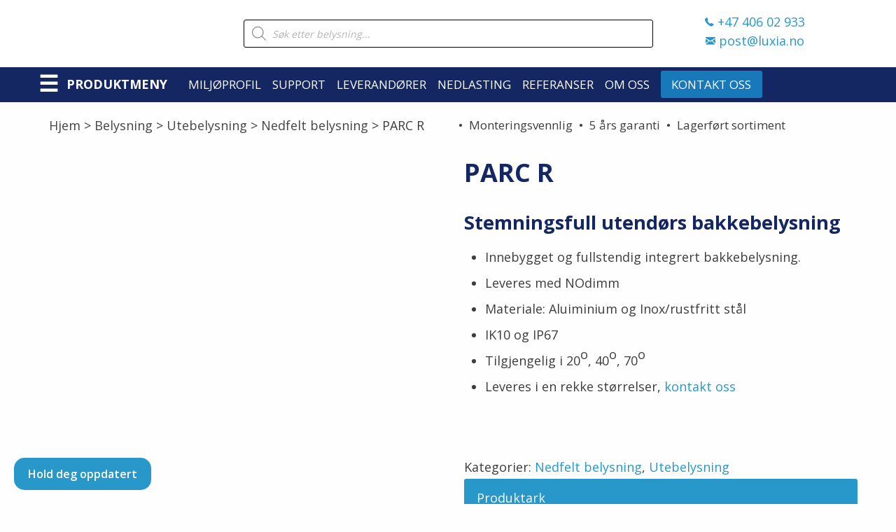

--- FILE ---
content_type: text/html; charset=UTF-8
request_url: https://www.luxia.no/produkter/utendors/nedfelt/parc-r/
body_size: 38513
content:
<!DOCTYPE html>
<html dir="ltr" lang="nb-NO" class="no-js">
<head><meta charset="utf-8"><script>if(navigator.userAgent.match(/MSIE|Internet Explorer/i)||navigator.userAgent.match(/Trident\/7\..*?rv:11/i)){var href=document.location.href;if(!href.match(/[?&]nowprocket/)){if(href.indexOf("?")==-1){if(href.indexOf("#")==-1){document.location.href=href+"?nowprocket=1"}else{document.location.href=href.replace("#","?nowprocket=1#")}}else{if(href.indexOf("#")==-1){document.location.href=href+"&nowprocket=1"}else{document.location.href=href.replace("#","&nowprocket=1#")}}}}</script><script>(()=>{class RocketLazyLoadScripts{constructor(){this.v="2.0.4",this.userEvents=["keydown","keyup","mousedown","mouseup","mousemove","mouseover","mouseout","touchmove","touchstart","touchend","touchcancel","wheel","click","dblclick","input"],this.attributeEvents=["onblur","onclick","oncontextmenu","ondblclick","onfocus","onmousedown","onmouseenter","onmouseleave","onmousemove","onmouseout","onmouseover","onmouseup","onmousewheel","onscroll","onsubmit"]}async t(){this.i(),this.o(),/iP(ad|hone)/.test(navigator.userAgent)&&this.h(),this.u(),this.l(this),this.m(),this.k(this),this.p(this),this._(),await Promise.all([this.R(),this.L()]),this.lastBreath=Date.now(),this.S(this),this.P(),this.D(),this.O(),this.M(),await this.C(this.delayedScripts.normal),await this.C(this.delayedScripts.defer),await this.C(this.delayedScripts.async),await this.T(),await this.F(),await this.j(),await this.A(),window.dispatchEvent(new Event("rocket-allScriptsLoaded")),this.everythingLoaded=!0,this.lastTouchEnd&&await new Promise(t=>setTimeout(t,500-Date.now()+this.lastTouchEnd)),this.I(),this.H(),this.U(),this.W()}i(){this.CSPIssue=sessionStorage.getItem("rocketCSPIssue"),document.addEventListener("securitypolicyviolation",t=>{this.CSPIssue||"script-src-elem"!==t.violatedDirective||"data"!==t.blockedURI||(this.CSPIssue=!0,sessionStorage.setItem("rocketCSPIssue",!0))},{isRocket:!0})}o(){window.addEventListener("pageshow",t=>{this.persisted=t.persisted,this.realWindowLoadedFired=!0},{isRocket:!0}),window.addEventListener("pagehide",()=>{this.onFirstUserAction=null},{isRocket:!0})}h(){let t;function e(e){t=e}window.addEventListener("touchstart",e,{isRocket:!0}),window.addEventListener("touchend",function i(o){o.changedTouches[0]&&t.changedTouches[0]&&Math.abs(o.changedTouches[0].pageX-t.changedTouches[0].pageX)<10&&Math.abs(o.changedTouches[0].pageY-t.changedTouches[0].pageY)<10&&o.timeStamp-t.timeStamp<200&&(window.removeEventListener("touchstart",e,{isRocket:!0}),window.removeEventListener("touchend",i,{isRocket:!0}),"INPUT"===o.target.tagName&&"text"===o.target.type||(o.target.dispatchEvent(new TouchEvent("touchend",{target:o.target,bubbles:!0})),o.target.dispatchEvent(new MouseEvent("mouseover",{target:o.target,bubbles:!0})),o.target.dispatchEvent(new PointerEvent("click",{target:o.target,bubbles:!0,cancelable:!0,detail:1,clientX:o.changedTouches[0].clientX,clientY:o.changedTouches[0].clientY})),event.preventDefault()))},{isRocket:!0})}q(t){this.userActionTriggered||("mousemove"!==t.type||this.firstMousemoveIgnored?"keyup"===t.type||"mouseover"===t.type||"mouseout"===t.type||(this.userActionTriggered=!0,this.onFirstUserAction&&this.onFirstUserAction()):this.firstMousemoveIgnored=!0),"click"===t.type&&t.preventDefault(),t.stopPropagation(),t.stopImmediatePropagation(),"touchstart"===this.lastEvent&&"touchend"===t.type&&(this.lastTouchEnd=Date.now()),"click"===t.type&&(this.lastTouchEnd=0),this.lastEvent=t.type,t.composedPath&&t.composedPath()[0].getRootNode()instanceof ShadowRoot&&(t.rocketTarget=t.composedPath()[0]),this.savedUserEvents.push(t)}u(){this.savedUserEvents=[],this.userEventHandler=this.q.bind(this),this.userEvents.forEach(t=>window.addEventListener(t,this.userEventHandler,{passive:!1,isRocket:!0})),document.addEventListener("visibilitychange",this.userEventHandler,{isRocket:!0})}U(){this.userEvents.forEach(t=>window.removeEventListener(t,this.userEventHandler,{passive:!1,isRocket:!0})),document.removeEventListener("visibilitychange",this.userEventHandler,{isRocket:!0}),this.savedUserEvents.forEach(t=>{(t.rocketTarget||t.target).dispatchEvent(new window[t.constructor.name](t.type,t))})}m(){const t="return false",e=Array.from(this.attributeEvents,t=>"data-rocket-"+t),i="["+this.attributeEvents.join("],[")+"]",o="[data-rocket-"+this.attributeEvents.join("],[data-rocket-")+"]",s=(e,i,o)=>{o&&o!==t&&(e.setAttribute("data-rocket-"+i,o),e["rocket"+i]=new Function("event",o),e.setAttribute(i,t))};new MutationObserver(t=>{for(const n of t)"attributes"===n.type&&(n.attributeName.startsWith("data-rocket-")||this.everythingLoaded?n.attributeName.startsWith("data-rocket-")&&this.everythingLoaded&&this.N(n.target,n.attributeName.substring(12)):s(n.target,n.attributeName,n.target.getAttribute(n.attributeName))),"childList"===n.type&&n.addedNodes.forEach(t=>{if(t.nodeType===Node.ELEMENT_NODE)if(this.everythingLoaded)for(const i of[t,...t.querySelectorAll(o)])for(const t of i.getAttributeNames())e.includes(t)&&this.N(i,t.substring(12));else for(const e of[t,...t.querySelectorAll(i)])for(const t of e.getAttributeNames())this.attributeEvents.includes(t)&&s(e,t,e.getAttribute(t))})}).observe(document,{subtree:!0,childList:!0,attributeFilter:[...this.attributeEvents,...e]})}I(){this.attributeEvents.forEach(t=>{document.querySelectorAll("[data-rocket-"+t+"]").forEach(e=>{this.N(e,t)})})}N(t,e){const i=t.getAttribute("data-rocket-"+e);i&&(t.setAttribute(e,i),t.removeAttribute("data-rocket-"+e))}k(t){Object.defineProperty(HTMLElement.prototype,"onclick",{get(){return this.rocketonclick||null},set(e){this.rocketonclick=e,this.setAttribute(t.everythingLoaded?"onclick":"data-rocket-onclick","this.rocketonclick(event)")}})}S(t){function e(e,i){let o=e[i];e[i]=null,Object.defineProperty(e,i,{get:()=>o,set(s){t.everythingLoaded?o=s:e["rocket"+i]=o=s}})}e(document,"onreadystatechange"),e(window,"onload"),e(window,"onpageshow");try{Object.defineProperty(document,"readyState",{get:()=>t.rocketReadyState,set(e){t.rocketReadyState=e},configurable:!0}),document.readyState="loading"}catch(t){console.log("WPRocket DJE readyState conflict, bypassing")}}l(t){this.originalAddEventListener=EventTarget.prototype.addEventListener,this.originalRemoveEventListener=EventTarget.prototype.removeEventListener,this.savedEventListeners=[],EventTarget.prototype.addEventListener=function(e,i,o){o&&o.isRocket||!t.B(e,this)&&!t.userEvents.includes(e)||t.B(e,this)&&!t.userActionTriggered||e.startsWith("rocket-")||t.everythingLoaded?t.originalAddEventListener.call(this,e,i,o):(t.savedEventListeners.push({target:this,remove:!1,type:e,func:i,options:o}),"mouseenter"!==e&&"mouseleave"!==e||t.originalAddEventListener.call(this,e,t.savedUserEvents.push,o))},EventTarget.prototype.removeEventListener=function(e,i,o){o&&o.isRocket||!t.B(e,this)&&!t.userEvents.includes(e)||t.B(e,this)&&!t.userActionTriggered||e.startsWith("rocket-")||t.everythingLoaded?t.originalRemoveEventListener.call(this,e,i,o):t.savedEventListeners.push({target:this,remove:!0,type:e,func:i,options:o})}}J(t,e){this.savedEventListeners=this.savedEventListeners.filter(i=>{let o=i.type,s=i.target||window;return e!==o||t!==s||(this.B(o,s)&&(i.type="rocket-"+o),this.$(i),!1)})}H(){EventTarget.prototype.addEventListener=this.originalAddEventListener,EventTarget.prototype.removeEventListener=this.originalRemoveEventListener,this.savedEventListeners.forEach(t=>this.$(t))}$(t){t.remove?this.originalRemoveEventListener.call(t.target,t.type,t.func,t.options):this.originalAddEventListener.call(t.target,t.type,t.func,t.options)}p(t){let e;function i(e){return t.everythingLoaded?e:e.split(" ").map(t=>"load"===t||t.startsWith("load.")?"rocket-jquery-load":t).join(" ")}function o(o){function s(e){const s=o.fn[e];o.fn[e]=o.fn.init.prototype[e]=function(){return this[0]===window&&t.userActionTriggered&&("string"==typeof arguments[0]||arguments[0]instanceof String?arguments[0]=i(arguments[0]):"object"==typeof arguments[0]&&Object.keys(arguments[0]).forEach(t=>{const e=arguments[0][t];delete arguments[0][t],arguments[0][i(t)]=e})),s.apply(this,arguments),this}}if(o&&o.fn&&!t.allJQueries.includes(o)){const e={DOMContentLoaded:[],"rocket-DOMContentLoaded":[]};for(const t in e)document.addEventListener(t,()=>{e[t].forEach(t=>t())},{isRocket:!0});o.fn.ready=o.fn.init.prototype.ready=function(i){function s(){parseInt(o.fn.jquery)>2?setTimeout(()=>i.bind(document)(o)):i.bind(document)(o)}return"function"==typeof i&&(t.realDomReadyFired?!t.userActionTriggered||t.fauxDomReadyFired?s():e["rocket-DOMContentLoaded"].push(s):e.DOMContentLoaded.push(s)),o([])},s("on"),s("one"),s("off"),t.allJQueries.push(o)}e=o}t.allJQueries=[],o(window.jQuery),Object.defineProperty(window,"jQuery",{get:()=>e,set(t){o(t)}})}P(){const t=new Map;document.write=document.writeln=function(e){const i=document.currentScript,o=document.createRange(),s=i.parentElement;let n=t.get(i);void 0===n&&(n=i.nextSibling,t.set(i,n));const c=document.createDocumentFragment();o.setStart(c,0),c.appendChild(o.createContextualFragment(e)),s.insertBefore(c,n)}}async R(){return new Promise(t=>{this.userActionTriggered?t():this.onFirstUserAction=t})}async L(){return new Promise(t=>{document.addEventListener("DOMContentLoaded",()=>{this.realDomReadyFired=!0,t()},{isRocket:!0})})}async j(){return this.realWindowLoadedFired?Promise.resolve():new Promise(t=>{window.addEventListener("load",t,{isRocket:!0})})}M(){this.pendingScripts=[];this.scriptsMutationObserver=new MutationObserver(t=>{for(const e of t)e.addedNodes.forEach(t=>{"SCRIPT"!==t.tagName||t.noModule||t.isWPRocket||this.pendingScripts.push({script:t,promise:new Promise(e=>{const i=()=>{const i=this.pendingScripts.findIndex(e=>e.script===t);i>=0&&this.pendingScripts.splice(i,1),e()};t.addEventListener("load",i,{isRocket:!0}),t.addEventListener("error",i,{isRocket:!0}),setTimeout(i,1e3)})})})}),this.scriptsMutationObserver.observe(document,{childList:!0,subtree:!0})}async F(){await this.X(),this.pendingScripts.length?(await this.pendingScripts[0].promise,await this.F()):this.scriptsMutationObserver.disconnect()}D(){this.delayedScripts={normal:[],async:[],defer:[]},document.querySelectorAll("script[type$=rocketlazyloadscript]").forEach(t=>{t.hasAttribute("data-rocket-src")?t.hasAttribute("async")&&!1!==t.async?this.delayedScripts.async.push(t):t.hasAttribute("defer")&&!1!==t.defer||"module"===t.getAttribute("data-rocket-type")?this.delayedScripts.defer.push(t):this.delayedScripts.normal.push(t):this.delayedScripts.normal.push(t)})}async _(){await this.L();let t=[];document.querySelectorAll("script[type$=rocketlazyloadscript][data-rocket-src]").forEach(e=>{let i=e.getAttribute("data-rocket-src");if(i&&!i.startsWith("data:")){i.startsWith("//")&&(i=location.protocol+i);try{const o=new URL(i).origin;o!==location.origin&&t.push({src:o,crossOrigin:e.crossOrigin||"module"===e.getAttribute("data-rocket-type")})}catch(t){}}}),t=[...new Map(t.map(t=>[JSON.stringify(t),t])).values()],this.Y(t,"preconnect")}async G(t){if(await this.K(),!0!==t.noModule||!("noModule"in HTMLScriptElement.prototype))return new Promise(e=>{let i;function o(){(i||t).setAttribute("data-rocket-status","executed"),e()}try{if(navigator.userAgent.includes("Firefox/")||""===navigator.vendor||this.CSPIssue)i=document.createElement("script"),[...t.attributes].forEach(t=>{let e=t.nodeName;"type"!==e&&("data-rocket-type"===e&&(e="type"),"data-rocket-src"===e&&(e="src"),i.setAttribute(e,t.nodeValue))}),t.text&&(i.text=t.text),t.nonce&&(i.nonce=t.nonce),i.hasAttribute("src")?(i.addEventListener("load",o,{isRocket:!0}),i.addEventListener("error",()=>{i.setAttribute("data-rocket-status","failed-network"),e()},{isRocket:!0}),setTimeout(()=>{i.isConnected||e()},1)):(i.text=t.text,o()),i.isWPRocket=!0,t.parentNode.replaceChild(i,t);else{const i=t.getAttribute("data-rocket-type"),s=t.getAttribute("data-rocket-src");i?(t.type=i,t.removeAttribute("data-rocket-type")):t.removeAttribute("type"),t.addEventListener("load",o,{isRocket:!0}),t.addEventListener("error",i=>{this.CSPIssue&&i.target.src.startsWith("data:")?(console.log("WPRocket: CSP fallback activated"),t.removeAttribute("src"),this.G(t).then(e)):(t.setAttribute("data-rocket-status","failed-network"),e())},{isRocket:!0}),s?(t.fetchPriority="high",t.removeAttribute("data-rocket-src"),t.src=s):t.src="data:text/javascript;base64,"+window.btoa(unescape(encodeURIComponent(t.text)))}}catch(i){t.setAttribute("data-rocket-status","failed-transform"),e()}});t.setAttribute("data-rocket-status","skipped")}async C(t){const e=t.shift();return e?(e.isConnected&&await this.G(e),this.C(t)):Promise.resolve()}O(){this.Y([...this.delayedScripts.normal,...this.delayedScripts.defer,...this.delayedScripts.async],"preload")}Y(t,e){this.trash=this.trash||[];let i=!0;var o=document.createDocumentFragment();t.forEach(t=>{const s=t.getAttribute&&t.getAttribute("data-rocket-src")||t.src;if(s&&!s.startsWith("data:")){const n=document.createElement("link");n.href=s,n.rel=e,"preconnect"!==e&&(n.as="script",n.fetchPriority=i?"high":"low"),t.getAttribute&&"module"===t.getAttribute("data-rocket-type")&&(n.crossOrigin=!0),t.crossOrigin&&(n.crossOrigin=t.crossOrigin),t.integrity&&(n.integrity=t.integrity),t.nonce&&(n.nonce=t.nonce),o.appendChild(n),this.trash.push(n),i=!1}}),document.head.appendChild(o)}W(){this.trash.forEach(t=>t.remove())}async T(){try{document.readyState="interactive"}catch(t){}this.fauxDomReadyFired=!0;try{await this.K(),this.J(document,"readystatechange"),document.dispatchEvent(new Event("rocket-readystatechange")),await this.K(),document.rocketonreadystatechange&&document.rocketonreadystatechange(),await this.K(),this.J(document,"DOMContentLoaded"),document.dispatchEvent(new Event("rocket-DOMContentLoaded")),await this.K(),this.J(window,"DOMContentLoaded"),window.dispatchEvent(new Event("rocket-DOMContentLoaded"))}catch(t){console.error(t)}}async A(){try{document.readyState="complete"}catch(t){}try{await this.K(),this.J(document,"readystatechange"),document.dispatchEvent(new Event("rocket-readystatechange")),await this.K(),document.rocketonreadystatechange&&document.rocketonreadystatechange(),await this.K(),this.J(window,"load"),window.dispatchEvent(new Event("rocket-load")),await this.K(),window.rocketonload&&window.rocketonload(),await this.K(),this.allJQueries.forEach(t=>t(window).trigger("rocket-jquery-load")),await this.K(),this.J(window,"pageshow");const t=new Event("rocket-pageshow");t.persisted=this.persisted,window.dispatchEvent(t),await this.K(),window.rocketonpageshow&&window.rocketonpageshow({persisted:this.persisted})}catch(t){console.error(t)}}async K(){Date.now()-this.lastBreath>45&&(await this.X(),this.lastBreath=Date.now())}async X(){return document.hidden?new Promise(t=>setTimeout(t)):new Promise(t=>requestAnimationFrame(t))}B(t,e){return e===document&&"readystatechange"===t||(e===document&&"DOMContentLoaded"===t||(e===window&&"DOMContentLoaded"===t||(e===window&&"load"===t||e===window&&"pageshow"===t)))}static run(){(new RocketLazyLoadScripts).t()}}RocketLazyLoadScripts.run()})();</script>

<meta http-equiv="X-UA-Compatible" content="IE=edge,chrome=1">
<meta name="viewport" content="width=device-width,initial-scale=1">
<link rel="alternate" hreflang="nb-NO" href="https://www.luxia.no/produkter/utendors/nedfelt/parc-r/">
<meta name="facebook-domain-verification" content="lyzlrrbftga0kxzt7m5nz18ybhvgd8" />

<title>Stemningsfull utendørs bakkebelysningLuxia belysning</title>
<link data-rocket-preload as="style" href="https://fonts.googleapis.com/css2?family=Open+Sans%3Awght%40300%3B400%3B600%3B700&#038;ver=6.8.3&#038;display=swap" rel="preload">
<link href="https://fonts.googleapis.com/css2?family=Open+Sans%3Awght%40300%3B400%3B600%3B700&#038;ver=6.8.3&#038;display=swap" media="print" onload="this.media=&#039;all&#039;" rel="stylesheet">
<noscript><link rel="stylesheet" href="https://fonts.googleapis.com/css2?family=Open+Sans%3Awght%40300%3B400%3B600%3B700&#038;ver=6.8.3&#038;display=swap"></noscript>
<style id="rocket-critical-css">@media print,screen and (min-width:40em){.reveal{right:auto;left:auto;margin:0 auto}}html{line-height:1.15;-webkit-text-size-adjust:100%}body{margin:0}h1{font-size:2em;margin:.67em 0}a{background-color:transparent}img{border-style:none}button,input,textarea{font-family:inherit;font-size:100%;line-height:1.15;margin:0}button,input{overflow:visible}button{text-transform:none}[type=button],[type=submit],button{-webkit-appearance:button}[type=button]::-moz-focus-inner,[type=submit]::-moz-focus-inner,button::-moz-focus-inner{border-style:none;padding:0}[type=button]:-moz-focusring,[type=submit]:-moz-focusring,button:-moz-focusring{outline:1px dotted ButtonText}textarea{overflow:auto}[type=checkbox]{-webkit-box-sizing:border-box;box-sizing:border-box;padding:0}[type=search]{-webkit-appearance:textfield;outline-offset:-2px}[type=search]::-webkit-search-decoration{-webkit-appearance:none}::-webkit-file-upload-button{-webkit-appearance:button;font:inherit}.foundation-mq{font-family:"small=0em&medium=40em&large=64em&xlarge=75em&xxlarge=90em"}html{-webkit-box-sizing:border-box;box-sizing:border-box;font-size:100%}*,::after,::before{-webkit-box-sizing:inherit;box-sizing:inherit}body{margin:0;padding:0;background:#fefefe;font-family:"Helvetica Neue",Helvetica,Roboto,Arial,sans-serif;font-weight:400;line-height:1.5;color:#0a0a0a;-webkit-font-smoothing:antialiased;-moz-osx-font-smoothing:grayscale}img{display:inline-block;vertical-align:middle;max-width:100%;height:auto;-ms-interpolation-mode:bicubic}textarea{height:auto;min-height:50px;border-radius:0}button{padding:0;-webkit-appearance:none;-moz-appearance:none;appearance:none;border:0;border-radius:0;background:0 0;line-height:1}button,input,textarea{font-family:inherit}[type=email],[type=search],[type=text],textarea{display:block;-webkit-box-sizing:border-box;box-sizing:border-box;width:100%;height:2.4375rem;margin:0 0 1rem;padding:.5rem;border:1px solid #cacaca;border-radius:0;background-color:#fefefe;-webkit-box-shadow:inset 0 1px 2px rgba(10,10,10,.1);box-shadow:inset 0 1px 2px rgba(10,10,10,.1);font-family:inherit;font-size:1rem;font-weight:400;line-height:1.5;color:#0a0a0a;-webkit-appearance:none;-moz-appearance:none;appearance:none}textarea{max-width:100%}[type=button],[type=submit]{-webkit-appearance:none;-moz-appearance:none;appearance:none;border-radius:0}input[type=search]{-webkit-box-sizing:border-box;box-sizing:border-box}::-webkit-input-placeholder{color:#cacaca}:-ms-input-placeholder{color:#cacaca}::-ms-input-placeholder{color:#cacaca}::placeholder{color:#cacaca}[type=checkbox]{margin:0 0 1rem}label{display:block;margin:0;font-size:.875rem;font-weight:400;line-height:1.8;color:#0a0a0a}div,form,h1,h2,li,p,ul{margin:0;padding:0}p{margin-bottom:1rem;font-size:inherit;line-height:1.6;text-rendering:optimizeLegibility}i{font-style:italic;line-height:inherit}h1,h2{font-family:"Helvetica Neue",Helvetica,Roboto,Arial,sans-serif;font-style:normal;font-weight:400;color:inherit;text-rendering:optimizeLegibility}h1{font-size:1.5rem;line-height:1.4;margin-top:0;margin-bottom:.5rem}h2{font-size:1.25rem;line-height:1.4;margin-top:0;margin-bottom:.5rem}@media print,screen and (min-width:40em){h1{font-size:3rem}h2{font-size:2.5rem}}a{line-height:inherit;color:#1779ba;text-decoration:none}a img{border:0}ul{margin-bottom:1rem;list-style-position:outside;line-height:1.6}li{font-size:inherit}ul{margin-left:1.25rem;list-style-type:disc}ul ul{margin-left:1.25rem;margin-bottom:0}.text-center{text-align:center}.grid-container{padding-right:.625rem;padding-left:.625rem;max-width:75rem;margin:0 auto}@media print,screen and (min-width:40em){.grid-container{padding-right:.9375rem;padding-left:.9375rem}}.grid-x{display:-webkit-box;display:-webkit-flex;display:-ms-flexbox;display:flex;-webkit-box-orient:horizontal;-webkit-box-direction:normal;-webkit-flex-flow:row wrap;-ms-flex-flow:row wrap;flex-flow:row wrap}.cell{-webkit-box-flex:0;-webkit-flex:0 0 auto;-ms-flex:0 0 auto;flex:0 0 auto;min-height:0;min-width:0;width:100%}.grid-x>.small-6{-webkit-flex-basis:auto;-ms-flex-preferred-size:auto;flex-basis:auto}@media print,screen and (min-width:40em){.grid-x>.medium-12,.grid-x>.medium-3,.grid-x>.medium-6{-webkit-flex-basis:auto;-ms-flex-preferred-size:auto;flex-basis:auto}}@media print,screen and (min-width:64em){.grid-x>.large-12,.grid-x>.large-3,.grid-x>.large-6{-webkit-flex-basis:auto;-ms-flex-preferred-size:auto;flex-basis:auto}}.grid-x>.small-6{-webkit-box-flex:0;-webkit-flex:0 0 auto;-ms-flex:0 0 auto;flex:0 0 auto}.grid-x>.small-6{width:50%}@media print,screen and (min-width:40em){.grid-x>.medium-12,.grid-x>.medium-3,.grid-x>.medium-6{-webkit-box-flex:0;-webkit-flex:0 0 auto;-ms-flex:0 0 auto;flex:0 0 auto}.grid-x>.medium-3{width:25%}.grid-x>.medium-6{width:50%}.grid-x>.medium-12{width:100%}}@media print,screen and (min-width:64em){.grid-x>.large-12,.grid-x>.large-3,.grid-x>.large-6{-webkit-box-flex:0;-webkit-flex:0 0 auto;-ms-flex:0 0 auto;flex:0 0 auto}.grid-x>.large-3{width:25%}.grid-x>.large-6{width:50%}.grid-x>.large-12{width:100%}}.grid-margin-x{margin-left:-.625rem;margin-right:-.625rem}@media print,screen and (min-width:40em){.grid-margin-x{margin-left:-.9375rem;margin-right:-.9375rem}}.grid-margin-x>.cell{width:calc(100% - 1.25rem);margin-left:.625rem;margin-right:.625rem}@media print,screen and (min-width:40em){.grid-margin-x>.cell{width:calc(100% - 1.875rem);margin-left:.9375rem;margin-right:.9375rem}}@media print,screen and (min-width:40em){.grid-margin-x>.medium-12{width:calc(100% - 1.875rem)}}@media print,screen and (min-width:64em){.grid-margin-x>.large-12{width:calc(100% - 1.875rem)}}.close-button{position:absolute;color:#8a8a8a}.close-button{right:1rem;top:.5rem;font-size:2em;line-height:1}.breadcrumbs{margin:0 0 1rem 0;list-style:none}.breadcrumbs::after,.breadcrumbs::before{display:table;content:' ';-webkit-flex-basis:0;-ms-flex-preferred-size:0;flex-basis:0;-webkit-box-ordinal-group:2;-webkit-order:1;-ms-flex-order:1;order:1}.breadcrumbs::after{clear:both}.breadcrumbs a{color:#1779ba}.tabs{margin:0;border:1px solid #e6e6e6;background:#fefefe;list-style-type:none}.tabs::after,.tabs::before{display:table;content:' ';-webkit-flex-basis:0;-ms-flex-preferred-size:0;flex-basis:0;-webkit-box-ordinal-group:2;-webkit-order:1;-ms-flex-order:1;order:1}.tabs::after{clear:both}.menu{padding:0;margin:0;list-style:none;position:relative;display:-webkit-box;display:-webkit-flex;display:-ms-flexbox;display:flex;-webkit-flex-wrap:wrap;-ms-flex-wrap:wrap;flex-wrap:wrap}.menu a{line-height:1;text-decoration:none;display:block;padding:.7rem 1rem}.menu a,.menu input{margin-bottom:0}.menu input{display:inline-block}.menu{-webkit-flex-wrap:wrap;-ms-flex-wrap:wrap;flex-wrap:wrap;-webkit-box-orient:horizontal;-webkit-box-direction:normal;-webkit-flex-direction:row;-ms-flex-direction:row;flex-direction:row}.menu.vertical{-webkit-flex-wrap:nowrap;-ms-flex-wrap:nowrap;flex-wrap:nowrap;-webkit-box-orient:vertical;-webkit-box-direction:normal;-webkit-flex-direction:column;-ms-flex-direction:column;flex-direction:column}@media print,screen and (min-width:40em){.menu.medium-horizontal{-webkit-flex-wrap:wrap;-ms-flex-wrap:wrap;flex-wrap:wrap;-webkit-box-orient:horizontal;-webkit-box-direction:normal;-webkit-flex-direction:row;-ms-flex-direction:row;flex-direction:row}}.drilldown a{padding:.7rem 1rem;background:#fefefe}.drilldown .is-drilldown-submenu{position:absolute;top:0;left:100%;z-index:-1;width:100%;background:#fefefe}.drilldown .is-drilldown-submenu a{padding:.7rem 1rem}.drilldown .drilldown-submenu-cover-previous{min-height:100%}.drilldown .is-drilldown-submenu-parent>a{position:relative}.drilldown .is-drilldown-submenu-parent>a::after{display:block;width:0;height:0;border:inset 6px;content:'';border-right-width:0;border-left-style:solid;border-color:transparent transparent transparent #1779ba;position:absolute;top:50%;margin-top:-6px;right:1rem}.drilldown .js-drilldown-back>a::before{display:block;width:0;height:0;border:inset 6px;content:'';border-left-width:0;border-right-style:solid;border-color:transparent #1779ba transparent transparent;border-left-width:0;display:inline-block;vertical-align:middle;margin-right:.75rem}.dropdown.menu>li>a{padding:.7rem 1rem}.dropdown.menu.vertical>li>a::after{right:14px}.reveal-overlay{position:fixed;top:0;right:0;bottom:0;left:0;z-index:1005;display:none;background-color:rgba(10,10,10,.45);overflow-y:auto}.reveal{z-index:1006;-webkit-backface-visibility:hidden;backface-visibility:hidden;display:none;padding:1rem;border:1px solid #cacaca;border-radius:0;background-color:#fefefe;position:relative;top:100px;margin-right:auto;margin-left:auto;overflow-y:auto}@media print,screen and (min-width:40em){.reveal{min-height:0}}.reveal>:last-child{margin-bottom:0}@media print,screen and (min-width:40em){.reveal{width:600px;max-width:75rem}}@media screen and (max-width:39.99875em){.reveal{top:0;right:0;bottom:0;left:0;width:100%;max-width:none;height:100%;min-height:100%;margin-left:0;border:0;border-radius:0}}.clearfix::after,.clearfix::before{display:table;content:' ';-webkit-flex-basis:0;-ms-flex-preferred-size:0;flex-basis:0;-webkit-box-ordinal-group:2;-webkit-order:1;-ms-flex-order:1;order:1}.clearfix::after{clear:both}.invisible{visibility:hidden}@media screen and (max-width:39.99875em){.hide-for-small-only{display:none!important}}@media screen and (max-width:0em),screen and (min-width:40em){.show-for-small-only{display:none!important}}@font-face{font-display:swap;font-family:"foundation-icons";src:url(https://cdnjs.cloudflare.com/ajax/libs/foundicons/3.0.0/foundation-icons.eot);src:url(https://cdnjs.cloudflare.com/ajax/libs/foundicons/3.0.0/foundation-icons.eot?#iefix) format("embedded-opentype"),url(https://cdnjs.cloudflare.com/ajax/libs/foundicons/3.0.0/foundation-icons.woff) format("woff"),url(https://cdnjs.cloudflare.com/ajax/libs/foundicons/3.0.0/foundation-icons.ttf) format("truetype"),url(https://cdnjs.cloudflare.com/ajax/libs/foundicons/3.0.0/foundation-icons.svg#fontcustom) format("svg");font-weight:normal;font-style:normal}.fi-mail:before,.fi-page-pdf:before,.fi-social-facebook:before,.fi-social-twitter:before,.fi-telephone:before{font-family:"foundation-icons";font-style:normal;font-weight:normal;font-variant:normal;text-transform:none;line-height:1;-webkit-font-smoothing:antialiased;display:inline-block;text-decoration:inherit}.fi-mail:before{content:"\f16d"}.fi-page-pdf:before{content:"\f18b"}.fi-social-facebook:before{content:"\f1c4"}.fi-social-twitter:before{content:"\f1e4"}.fi-telephone:before{content:"\f1f8"}a,body,div,form,h1,h2,header,html,i,iframe,img,label,li,nav,p,span,ul{margin:0;padding:0;border:0;font:inherit;vertical-align:baseline;border:0;font-size:100%}*{-moz-box-sizing:border-box;-webkit-box-sizing:border-box;box-sizing:border-box;padding:0;margin:0}header,nav{display:block}html{margin:0;padding:0;-webkit-text-size-adjust:none;height:100%}body{line-height:1;margin:0;font-size:18px;font-family:'Open Sans',sans-serif;font-weight:400;position:relative;height:100%;color:#3d3d3d}.clearfix:after{visibility:hidden;display:block;font-size:0;content:" ";clear:both;height:0}.clearfix{display:inline-block}.clearfix{display:block;zoom:1}h1,h2{font-weight:800;line-height:1.4em;color:#142762}h1{font-size:36px;margin-bottom:27px}h2{font-size:27px;margin-bottom:20px}p{line-height:1.6;margin:0 0 27px}a{color:#2897ca;text-decoration:none;outline:0;line-height:inherit}ul{line-height:22px;margin-left:30px;margin-bottom:40px}ul li{margin-bottom:15px}.logo{display:block;float:left}#header-main{display:block;height:146px;position:fixed;background:#fff;top:0;width:100%;z-index:99}#header{display:block;padding-top:20px;padding-bottom:15px;height:96px}#header ul{list-style:none;margin:0;padding:0}.kontakt-header ul li{margin-bottom:5px}#top-menu{display:block;padding-top:5px}#top-menu ul{margin:0;padding:0}#top-menu ul li{margin-bottom:0;margin-left:0}#top-menu ul li:first-child{margin-left:30px}#top-menu ul li a{font-size:17px;text-transform:uppercase;color:#fff;padding-left:0}#mobile-menu{display:none}.c-site-nav{color:#fff;list-style-type:none;padding-top:20px;position:fixed;overflow:hidden;top:0;left:-300px;width:300px;height:100%;background-color:#142762;z-index:99999;border:none;outline:0}#slidediv{position:fixed;top:0;height:100%;display:block;width:300px;color:#fff;border:none;outline:0;background-color:#142762;display:none;z-index:99}div.close-menu{display:block;width:120px;text-align:center;margin:0 auto 30px auto;border:1px solid #fff;padding:7px 0 10px 0}.menu-bar{display:block;width:100%;background:#142762;padding-top:0;padding-bottom:0;color:#fff;height:50px}.produktmeny{float:left;display:block;background:0 0;height:50px;text-transform:uppercase;font-weight:700}.produktmeny:before{content:"\2630";font-size:32px;float:left;padding-left:0;padding-top:7px}.produktmeny span{display:block;padding-left:40px;padding-top:15px}nav.c-site-nav{position:relative;left:0}nav.c-site-nav ul.menu{position:relative;left:0;margin:0;padding:0;z-index:999}nav.c-site-nav ul.menu li{margin:0;padding:0}nav.c-site-nav ul.menu li a{background:0 0!important;color:#fff}nav.c-site-nav ul.menu li ul{margin:0;padding:0;background:#142762;list-style:none}nav.c-site-nav ul.menu li ul li{margin:0;padding:0}nav.c-site-nav ul.menu li ul li a{background:0 0!important}#backdrop{position:fixed;left:0;top:0;bottom:0;width:0;z-index:99;background:#000;opacity:0}.page-content{display:block;padding-top:170px}.breadcrumbs nav.woocommerce-breadcrumb a{color:#444}ul.produktark{margin-top:30px;list-style:none;margin-left:0;border-top:1px solid #ccc;padding-top:15px}ul.produktark li{display:block;position:relative;padding-top:0;margin-bottom:10px}ul.produktark li a{display:block}ul.produktark li a i{font-size:36px}ul.produktark li a span{position:absolute;top:5px;left:35px}.del-dette{display:block;margin-bottom:10px;color:#666;font-size:16px}ul.social-share{list-style:none;margin:0}ul.social-share li{display:inline-block;margin-left:10px}ul.social-share li:first-child{margin-left:0}ul.social-share li a{font-size:30px}.product .woocommerce-tabs ul.tabs{width:100%;float:none;margin-right:5.8823529412%;border:0;display:none}.woocommerce div.product .woocommerce-tabs ul.tabs{list-style:none;padding:0 0 0 1em;margin:0 0 1.618em;overflow:hidden;position:relative}.woocommerce div.product .woocommerce-tabs ul.tabs::before{position:absolute;content:' ';width:100%;bottom:0;left:0;border-bottom:1px solid #d3ced2;z-index:1}.woocommerce div.product .woocommerce-tabs ul.tabs li{border:1px solid #d3ced2;background-color:#ebe9eb;display:inline-block;position:relative;z-index:0;border-radius:4px 4px 0 0;margin:0 -5px;padding:0 1em}.woocommerce div.product .woocommerce-tabs ul.tabs li.active{background:#fff;z-index:2;border-bottom-color:#fff}.woocommerce div.product .woocommerce-tabs ul.tabs li::after,.woocommerce div.product .woocommerce-tabs ul.tabs li::before{border:1px solid #d3ced2;position:absolute;bottom:-1px;width:0;height:0;content:' '}.woocommerce div.product .woocommerce-tabs ul.tabs li::before{left:-6px;border-bottom-right-radius:4px;border-width:0 1px 1px 0;box-shadow:2px 2px 0 #ebe9eb}.woocommerce div.product .woocommerce-tabs ul.tabs li.active::before{box-shadow:2px 2px 0 #fff}.woocommerce div.product .woocommerce-tabs ul.tabs li::after{right:-6px;border-bottom-left-radius:4px;border-width:0 0 1px 1px;box-shadow:-2px 2px 0 #ebe9eb}.woocommerce div.product .woocommerce-tabs ul.tabs li.active::after{box-shadow:-2px 2px 0 #fff}.woocommerce div.product .woocommerce-tabs ul.tabs li a{display:inline-block;padding:.5em 0;font-weight:700;color:#515151;text-decoration:none;outline:0}.woocommerce div.product .woocommerce-tabs ul.tabs li.active a{color:inherit;text-shadow:inherit}.nyhetsbrev-btn a{display:block;position:fixed;bottom:20px;left:20px;text-decoration:none!important;font-size:16px;font-weight:600;border-radius:10px;background:#2897ca;border-radius:15px;color:#fff;padding:15px 20px 15px 20px}#toTop{display:block;background:url(https://www.luxia.no/wp-content/themes/luxia-repo/images/totop.png) top left no-repeat;width:40px;height:40px;background-size:contain;color:#fff;position:fixed;bottom:30px;right:30px;display:none;text-indent:-9999px;z-index:10}#footer-block a{text-decoration:underline}@media screen and (max-width:1016px){#top-menu ul li:first-child{margin-left:20px}#top-menu ul li a{font-size:16px;padding-left:10px}}@media screen and (max-width:930px){#top-menu{display:none}#mobile-menu{display:block;padding-top:5px;float:right}#mobile-menu li a{font-size:17px;text-transform:uppercase;color:#fff;padding-left:0}}ul{box-sizing:border-box}:root{--wp--preset--font-size--normal:16px;--wp--preset--font-size--huge:42px}.screen-reader-text{border:0;clip:rect(1px,1px,1px,1px);-webkit-clip-path:inset(50%);clip-path:inset(50%);height:1px;margin:-1px;overflow:hidden;padding:0;position:absolute;width:1px;word-wrap:normal!important}.screen-reader-text{clip:rect(1px,1px,1px,1px);word-wrap:normal!important;border:0;-webkit-clip-path:inset(50%);clip-path:inset(50%);height:1px;margin:-1px;overflow:hidden;overflow-wrap:normal!important;padding:0;position:absolute!important;width:1px}@-webkit-keyframes spin{0%{transform:rotate(0deg)}to{transform:rotate(1turn)}}@keyframes spin{0%{transform:rotate(0deg)}to{transform:rotate(1turn)}}.wpcf7 .screen-reader-response{position:absolute;overflow:hidden;clip:rect(1px,1px,1px,1px);clip-path:inset(50%);height:1px;width:1px;margin:-1px;padding:0;border:0;word-wrap:normal!important}.wpcf7 form .wpcf7-response-output{margin:2em 0.5em 1em;padding:0.2em 1em;border:2px solid #00a0d2}.wpcf7 form.init .wpcf7-response-output{display:none}.wpcf7-form-control-wrap{position:relative}.wpcf7-list-item{display:inline-block;margin:0 0 0 1em}.wpcf7-list-item-label::before,.wpcf7-list-item-label::after{content:" "}.wpcf7-spinner{visibility:hidden;display:inline-block;background-color:#23282d;opacity:0.75;width:24px;height:24px;border:none;border-radius:100%;padding:0;margin:0 24px;position:relative}.wpcf7-spinner::before{content:'';position:absolute;background-color:#fbfbfc;top:4px;left:4px;width:6px;height:6px;border:none;border-radius:100%;transform-origin:8px 8px;animation-name:spin;animation-duration:1000ms;animation-timing-function:linear;animation-iteration-count:infinite}@media (prefers-reduced-motion:reduce){.wpcf7-spinner::before{animation-name:blink;animation-duration:2000ms}}@keyframes spin{from{transform:rotate(0deg)}to{transform:rotate(360deg)}}@keyframes blink{from{opacity:0}50%{opacity:1}to{opacity:0}}.wpcf7 input[type="email"]{direction:ltr}:root{--woocommerce:#a46497;--wc-green:#7ad03a;--wc-red:#a00;--wc-orange:#ffba00;--wc-blue:#2ea2cc;--wc-primary:#a46497;--wc-primary-text:white;--wc-secondary:#ebe9eb;--wc-secondary-text:#515151;--wc-highlight:#77a464;--wc-highligh-text:white;--wc-content-bg:#fff;--wc-subtext:#767676}.woocommerce img,.woocommerce-page img{height:auto;max-width:100%}.woocommerce div.product div.images,.woocommerce-page div.product div.images{float:left;width:48%}.woocommerce div.product div.summary,.woocommerce-page div.product div.summary{float:right;width:48%;clear:none}.woocommerce div.product .woocommerce-tabs ul.tabs::after,.woocommerce div.product .woocommerce-tabs ul.tabs::before,.woocommerce-page div.product .woocommerce-tabs ul.tabs::after,.woocommerce-page div.product .woocommerce-tabs ul.tabs::before{content:" ";display:table}.woocommerce div.product .woocommerce-tabs ul.tabs::after,.woocommerce-page div.product .woocommerce-tabs ul.tabs::after{clear:both}.woocommerce div.product .woocommerce-tabs ul.tabs li,.woocommerce-page div.product .woocommerce-tabs ul.tabs li{display:inline-block}:root{--woocommerce:#a46497;--wc-green:#7ad03a;--wc-red:#a00;--wc-orange:#ffba00;--wc-blue:#2ea2cc;--wc-primary:#a46497;--wc-primary-text:white;--wc-secondary:#ebe9eb;--wc-secondary-text:#515151;--wc-highlight:#77a464;--wc-highligh-text:white;--wc-content-bg:#fff;--wc-subtext:#767676}@-webkit-keyframes spin{100%{-webkit-transform:rotate(360deg);transform:rotate(360deg)}}@keyframes spin{100%{-webkit-transform:rotate(360deg);transform:rotate(360deg)}}.screen-reader-text{clip:rect(1px,1px,1px,1px);height:1px;overflow:hidden;position:absolute!important;width:1px;word-wrap:normal!important}.woocommerce .woocommerce-breadcrumb{margin:0 0 1em;padding:0;font-size:.92em;color:#767676}.woocommerce .woocommerce-breadcrumb::after,.woocommerce .woocommerce-breadcrumb::before{content:" ";display:table}.woocommerce .woocommerce-breadcrumb::after{clear:both}.woocommerce .woocommerce-breadcrumb a{color:#767676}.woocommerce div.product{margin-bottom:0;position:relative}.woocommerce div.product .product_title{clear:none;margin-top:0;padding:0}.woocommerce div.product p.price{color:#77a464;font-size:1.25em}.woocommerce div.product div.images{margin-bottom:2em}.woocommerce div.product div.images img{display:block;width:100%;height:auto;box-shadow:none}.woocommerce div.product div.images.woocommerce-product-gallery{position:relative}.woocommerce div.product div.summary{margin-bottom:2em}.woocommerce div.product .woocommerce-tabs ul.tabs{list-style:none;padding:0 0 0 1em;margin:0 0 1.618em;overflow:hidden;position:relative}.woocommerce div.product .woocommerce-tabs ul.tabs li{border:1px solid #d3ced2;background-color:#ebe9eb;display:inline-block;position:relative;z-index:0;border-radius:4px 4px 0 0;margin:0 -5px;padding:0 1em}.woocommerce div.product .woocommerce-tabs ul.tabs li a{display:inline-block;padding:.5em 0;font-weight:700;color:#515151;text-decoration:none}.woocommerce div.product .woocommerce-tabs ul.tabs li.active{background:#fff;z-index:2;border-bottom-color:#fff}.woocommerce div.product .woocommerce-tabs ul.tabs li.active a{color:inherit;text-shadow:inherit}.woocommerce div.product .woocommerce-tabs ul.tabs li.active::before{box-shadow:2px 2px 0 #fff}.woocommerce div.product .woocommerce-tabs ul.tabs li.active::after{box-shadow:-2px 2px 0 #fff}.woocommerce div.product .woocommerce-tabs ul.tabs li::after,.woocommerce div.product .woocommerce-tabs ul.tabs li::before{border:1px solid #d3ced2;position:absolute;bottom:-1px;width:5px;height:5px;content:" ";box-sizing:border-box}.woocommerce div.product .woocommerce-tabs ul.tabs li::before{left:-5px;border-bottom-right-radius:4px;border-width:0 1px 1px 0;box-shadow:2px 2px 0 #ebe9eb}.woocommerce div.product .woocommerce-tabs ul.tabs li::after{right:-5px;border-bottom-left-radius:4px;border-width:0 0 1px 1px;box-shadow:-2px 2px 0 #ebe9eb}.woocommerce div.product .woocommerce-tabs ul.tabs::before{position:absolute;content:" ";width:100%;bottom:0;left:0;border-bottom:1px solid #d3ced2;z-index:1}.dgwt-wcas-search-wrapp{position:relative;line-height:100%;display:block;color:#444;min-width:230px;width:100%;text-align:left;margin:0 auto;-webkit-box-sizing:border-box;-moz-box-sizing:border-box;box-sizing:border-box}.dgwt-wcas-suggestions-wrapp{background:#fff;border:1px solid #ddd;border-top:none;padding:0;margin:0;-webkit-box-sizing:border-box;-moz-box-sizing:border-box;box-sizing:border-box;overflow-y:auto}.dgwt-wcas-search-wrapp *{-webkit-box-sizing:border-box;-moz-box-sizing:border-box;box-sizing:border-box}.dgwt-wcas-search-form{margin:0;padding:0;width:100%}input[type=search].dgwt-wcas-search-input{-webkit-box-shadow:none;box-shadow:none;margin:0;-webkit-appearance:textfield;text-align:left}[type=search].dgwt-wcas-search-input::-ms-clear{display:none}[type=search].dgwt-wcas-search-input::-webkit-search-decoration{-webkit-appearance:none}[type=search].dgwt-wcas-search-input::-webkit-search-cancel-button{display:none}.dgwt-wcas-layout-icon-flexible:not(.dgwt-wcas-layout-icon) .dgwt-wcas-search-icon,.dgwt-wcas-layout-icon-flexible:not(.dgwt-wcas-layout-icon) .dgwt-wcas-search-icon-arrow,.dgwt-wcas-search-icon-arrow{display:none}.dgwt-wcas-ico-magnifier{bottom:0;left:0;margin:auto;position:absolute;right:0;top:0;height:65%;display:block}.dgwt-wcas-preloader{height:100%;position:absolute;right:0;top:0;width:40px;z-index:-1;background-repeat:no-repeat;background-position:right 15px center;background-size:auto 44%}.dgwt-wcas-voice-search{position:absolute;right:0;top:0;height:100%;width:40px;z-index:1;opacity:.5;align-items:center;justify-content:center;display:none}.screen-reader-text{clip:rect(1px,1px,1px,1px);height:1px;overflow:hidden;position:absolute!important;width:1px}.dgwt-wcas-sf-wrapp:after,.dgwt-wcas-sf-wrapp:before{content:"";display:table}.dgwt-wcas-sf-wrapp:after{clear:both}.dgwt-wcas-sf-wrapp{zoom:1;width:100%;max-width:100vw;margin:0;position:relative;background:0 0}.dgwt-wcas-sf-wrapp input[type=search].dgwt-wcas-search-input{width:100%;height:40px;font-size:14px;line-height:100%;padding:10px 15px;margin:0;background:#fff;border:1px solid #ddd;border-radius:3px;-webkit-border-radius:3px;-webkit-appearance:none;box-sizing:border-box}.dgwt-wcas-sf-wrapp input[type=search].dgwt-wcas-search-input::-webkit-input-placeholder{color:#999;font-weight:400;font-style:italic;line-height:normal}.dgwt-wcas-sf-wrapp input[type=search].dgwt-wcas-search-input:-moz-placeholder{color:#999;font-weight:400;font-style:italic;line-height:normal}.dgwt-wcas-sf-wrapp input[type=search].dgwt-wcas-search-input::-moz-placeholder{color:#999;font-weight:400;font-style:italic;line-height:normal}.dgwt-wcas-sf-wrapp input[type=search].dgwt-wcas-search-input:-ms-input-placeholder{color:#999;font-weight:400;font-style:italic;line-height:normal}.dgwt-wcas-ico-magnifier,.dgwt-wcas-ico-magnifier-handler{max-width:20px}.dgwt-wcas-no-submit .dgwt-wcas-ico-magnifier{height:50%;margin:auto;max-height:20px;width:100%;max-width:20px;left:12px;right:auto;opacity:.5;fill:#444}.dgwt-wcas-no-submit .dgwt-wcas-sf-wrapp input[type=search].dgwt-wcas-search-input{padding:10px 15px 10px 40px}.dgwt-wcas-layout-icon-flexible .dgwt-wcas-search-form{opacity:0}.dgwt-wcas-layout-icon-flexible-loaded .dgwt-wcas-search-form{opacity:1}.dgwt-wcas-search-icon{width:20px;height:auto}.dgwt-wcas-ico-magnifier-handler{margin-bottom:-.2em;width:100%}#cookie-notice{position:fixed;min-width:100%;height:auto;z-index:100000;font-size:13px;letter-spacing:0;line-height:20px;left:0;text-align:center;font-weight:400;font-family:-apple-system,BlinkMacSystemFont,Arial,Roboto,"Helvetica Neue",sans-serif}#cookie-notice,#cookie-notice *{-webkit-box-sizing:border-box;-moz-box-sizing:border-box;box-sizing:border-box}#cookie-notice .cookie-notice-container{display:block}.cn-position-bottom{bottom:0}.cookie-notice-container{padding:15px 30px;text-align:center;width:100%;z-index:2}.cn-close-icon{position:absolute;right:15px;top:50%;margin-top:-10px;width:15px;height:15px;opacity:.5;padding:10px;outline:none}.cn-close-icon:before,.cn-close-icon:after{position:absolute;content:' ';height:15px;width:2px;top:3px;background-color:rgba(128,128,128,1)}.cn-close-icon:before{transform:rotate(45deg)}.cn-close-icon:after{transform:rotate(-45deg)}#cookie-notice .cn-button{margin:0 0 0 10px;display:inline-block}#cookie-notice .cn-button:not(.cn-button-custom){font-family:-apple-system,BlinkMacSystemFont,Arial,Roboto,"Helvetica Neue",sans-serif;font-weight:400;font-size:13px;letter-spacing:.25px;line-height:20px;margin:0 0 0 10px;text-align:center;text-transform:none;display:inline-block;touch-action:manipulation;white-space:nowrap;outline:none;box-shadow:none;text-shadow:none;border:none;-webkit-border-radius:3px;-moz-border-radius:3px;border-radius:3px;text-decoration:none;padding:8.5px 10px;line-height:1;color:inherit}.cn-text-container{margin:0 0 6px 0}.cn-text-container,.cn-buttons-container{display:inline-block}#cookie-notice.cookie-notice-visible.cn-effect-fade{-webkit-animation-name:fadeIn;animation-name:fadeIn}#cookie-notice.cn-effect-fade{-webkit-animation-name:fadeOut;animation-name:fadeOut}@-webkit-keyframes fadeIn{from{opacity:0}to{opacity:1}}@keyframes fadeIn{from{opacity:0}to{opacity:1}}@-webkit-keyframes fadeOut{from{opacity:1}to{opacity:0}}@keyframes fadeOut{from{opacity:1}to{opacity:0}}@media all and (max-width:900px){.cookie-notice-container #cn-notice-text{display:block}.cookie-notice-container #cn-notice-buttons{display:block}#cookie-notice .cn-button{margin:0 5px 5px 5px}}@media all and (max-width:480px){.cookie-notice-container{padding:15px 25px}}.slick-slider{position:relative;display:block;box-sizing:border-box;-webkit-touch-callout:none;-ms-touch-action:pan-y;touch-action:pan-y}.slick-list{position:relative;display:block;overflow:hidden;margin:0;padding:0}.slick-slider .slick-track,.slick-slider .slick-list{-webkit-transform:translate3d(0,0,0);-moz-transform:translate3d(0,0,0);-ms-transform:translate3d(0,0,0);-o-transform:translate3d(0,0,0);transform:translate3d(0,0,0)}.slick-track{position:relative;top:0;left:0;display:block;margin-left:auto;margin-right:auto}.slick-track:before,.slick-track:after{display:table;content:""}.slick-track:after{clear:both}.slick-slide{float:left;height:100%;min-height:1px}.slick-slide img{display:block}.slick-initialized .slick-slide{display:block}.wpgs-for{display:none}.wpgs-for.slick-initialized{display:block!important}.wpgs-lightbox-icon{position:relative}.wpgs-lightbox-icon::before{-webkit-font-smoothing:antialiased;-moz-osx-font-smoothing:grayscale;display:inline-block;font-style:normal;font-variant:normal;font-weight:normal;line-height:1;z-index:9;font-weight:900;line-height:inherit;content:url("https://s.w.org/images/core/emoji/14.0.0/svg/1f50d.svg");display:block;line-height:2;text-indent:0;width:25px;height:35px;text-align:center;border-radius:3px;top:10px;right:15px;position:absolute}@media only screen and (min-width:991px){.wpgs-lightbox-icon::before{display:none}}</style>

<meta name="description" content="Artikkelnummer Beskrivelse NE-24025-8C73 PARC-R230 GR 2200 NOdimm 70gr 830 NE-24025-8N73 PARC-R230 GR 2200 NOdimm 70gr" />

<!-- html5.js for IE less than 9 -->
<!--[if lt IE 9]>
	<script src="http://html5shim.googlecode.com/svn/trunk/html5.js"></script>
<![endif]-->

<!-- css3-mediaqueries.js for IE less than 9 -->
<!--[if lt IE 9]>
	<script src="http://css3-mediaqueries-js.googlecode.com/svn/trunk/css3-mediaqueries.js"></script>
<![endif]-->

<!-- Favicon -->
<link rel="apple-touch-icon" sizes="180x180" href="https://www.luxia.no/wp-content/themes/luxia-repo/images/favicon/apple-touch-icon.png">
<link rel="icon" type="image/png" sizes="32x32" href="https://www.luxia.no/wp-content/themes/luxia-repo/images/favicon/favicon-32x32.png">
<link rel="icon" type="image/png" sizes="16x16" href="https://www.luxia.no/wp-content/themes/luxia-repo/images/favicon/favicon-16x16.png">
<link rel="manifest" href="https://www.luxia.no/wp-content/themes/luxia-repo/images/favicon/site.webmanifest">
<link rel="mask-icon" href="https://www.luxia.no/wp-content/themes/luxia-repo/images/favicon/safari-pinned-tab.svg" color="#5bbad5">
<link rel="shortcut icon" href="https://www.luxia.no/wp-content/themes/luxia-repo/images/favicon/favicon.ico">
<meta name="msapplication-TileColor" content="#ffc40d">
<meta name="msapplication-config" content="https://www.luxia.no/wp-content/themes/luxia-repo/images/favicon/browserconfig.xml">
<meta name="theme-color" content="#ffffff">

<link href="https://cdnjs.cloudflare.com/ajax/libs/foundation/6.5.1/css/foundation.min.css" data-rocket-async="style" as="style" onload="this.onload=null;this.rel='stylesheet'" onerror="this.removeAttribute('data-rocket-async')"  rel="preload">
<link href="https://cdnjs.cloudflare.com/ajax/libs/foundicons/3.0.0/foundation-icons.min.css" data-rocket-async="style" as="style" onload="this.onload=null;this.rel='stylesheet'" onerror="this.removeAttribute('data-rocket-async')"  rel="preload" />
<link href="https://www.luxia.no/wp-content/themes/luxia-repo/css/lightslider.min.css" data-rocket-async="style" as="style" onload="this.onload=null;this.rel='stylesheet'" onerror="this.removeAttribute('data-rocket-async')"  rel="preload">
<link href="https://www.luxia.no/wp-content/themes/luxia-repo/css/style.min.css" data-rocket-async="style" as="style" onload="this.onload=null;this.rel='stylesheet'" onerror="this.removeAttribute('data-rocket-async')"  rel="preload">
<link href="https://cdn.jsdelivr.net/npm/motion-ui@1.2.3/dist/motion-ui.min.css" data-rocket-async="style" as="style" onload="this.onload=null;this.rel='stylesheet'" onerror="this.removeAttribute('data-rocket-async')"  rel="preload" />



<meta property="og:url" content="https://www.luxia.no/produkter/utendors/nedfelt/parc-r/" />
<meta property="og:title" content="PARC R" />
<meta property="og:description" content="Artikkelnummer Beskrivelse NE-24025-8C73 PARC-R230 GR 2200 NOdimm 70gr 830 NE-24025-8N73 PARC-R230 GR 2200 NOdimm 70gr" />
<meta property="og:type" content="article" />
<meta property="og:image" content="https://www.luxia.no/wp-content/uploads/2021/02/Luxia-Parc-R.jpg" />


<meta name="robots" content="index,follow" />

<link rel="dns-prefetch" href="//cdn.hu-manity.co" />
		<!-- Cookie Compliance -->
		<script type="rocketlazyloadscript" data-rocket-type="text/javascript">var huOptions = {"appID":"wwwluxiano-3f5d5ac","currentLanguage":"no","blocking":false,"globalCookie":false,"isAdmin":false,"privacyConsent":true,"forms":[]};</script>
		<script type="rocketlazyloadscript" data-rocket-type="text/javascript" data-rocket-src="https://cdn.hu-manity.co/hu-banner.min.js" data-rocket-defer defer></script><meta name='robots' content='index, follow, max-image-preview:large, max-snippet:-1, max-video-preview:-1' />
	<style>img:is([sizes="auto" i], [sizes^="auto," i]) { contain-intrinsic-size: 3000px 1500px }</style>
	
	<!-- This site is optimized with the Yoast SEO plugin v26.2 - https://yoast.com/wordpress/plugins/seo/ -->
	<meta name="description" content="Utendørs bakkebelysning. Lys opp stier og gangveier. Stemningsskapende dekorativ utebelysning. Fullstendig integrert belysning." />
	<link rel="canonical" href="https://www.luxia.no/produkter/utendors/nedfelt/parc-r/" />
	<meta property="og:locale" content="nb_NO" />
	<meta property="og:type" content="article" />
	<meta property="og:title" content="Stemningsfull utendørs bakkebelysning" />
	<meta property="og:description" content="Utendørs bakkebelysning. Lys opp stier og gangveier. Stemningsskapende dekorativ utebelysning. Fullstendig integrert belysning." />
	<meta property="og:url" content="https://www.luxia.no/produkter/utendors/nedfelt/parc-r/" />
	<meta property="og:site_name" content="Luxia belysning" />
	<meta property="article:publisher" content="https://www.facebook.com/luxialighting" />
	<meta property="article:modified_time" content="2025-10-07T07:22:09+00:00" />
	<meta property="og:image" content="https://www.luxia.no/wp-content/uploads/2021/02/Luxia-Parc-R.jpg" />
	<meta property="og:image:width" content="800" />
	<meta property="og:image:height" content="600" />
	<meta property="og:image:type" content="image/jpeg" />
	<meta name="twitter:card" content="summary_large_image" />
	<script type="application/ld+json" class="yoast-schema-graph">{"@context":"https://schema.org","@graph":[{"@type":"WebPage","@id":"https://www.luxia.no/produkter/utendors/nedfelt/parc-r/","url":"https://www.luxia.no/produkter/utendors/nedfelt/parc-r/","name":"Stemningsfull utendørs bakkebelysning","isPartOf":{"@id":"https://www.luxia.no/#website"},"primaryImageOfPage":{"@id":"https://www.luxia.no/produkter/utendors/nedfelt/parc-r/#primaryimage"},"image":{"@id":"https://www.luxia.no/produkter/utendors/nedfelt/parc-r/#primaryimage"},"thumbnailUrl":"https://www.luxia.no/wp-content/uploads/2021/02/Luxia-Parc-R.jpg","datePublished":"2021-02-16T14:20:21+00:00","dateModified":"2025-10-07T07:22:09+00:00","description":"Utendørs bakkebelysning. Lys opp stier og gangveier. Stemningsskapende dekorativ utebelysning. Fullstendig integrert belysning.","breadcrumb":{"@id":"https://www.luxia.no/produkter/utendors/nedfelt/parc-r/#breadcrumb"},"inLanguage":"nb-NO","potentialAction":[{"@type":"ReadAction","target":["https://www.luxia.no/produkter/utendors/nedfelt/parc-r/"]}]},{"@type":"ImageObject","inLanguage":"nb-NO","@id":"https://www.luxia.no/produkter/utendors/nedfelt/parc-r/#primaryimage","url":"https://www.luxia.no/wp-content/uploads/2021/02/Luxia-Parc-R.jpg","contentUrl":"https://www.luxia.no/wp-content/uploads/2021/02/Luxia-Parc-R.jpg","width":800,"height":600,"caption":"Dekorativ nedfelt utendørsbelysning"},{"@type":"BreadcrumbList","@id":"https://www.luxia.no/produkter/utendors/nedfelt/parc-r/#breadcrumb","itemListElement":[{"@type":"ListItem","position":1,"name":"Hjem","item":"https://www.luxia.no/"},{"@type":"ListItem","position":2,"name":"Belysning","item":"https://www.luxia.no/produkter/"},{"@type":"ListItem","position":3,"name":"PARC R"}]},{"@type":"WebSite","@id":"https://www.luxia.no/#website","url":"https://www.luxia.no/","name":"Luxia belysning","description":"Bransjens belysningspartner","publisher":{"@id":"https://www.luxia.no/#organization"},"potentialAction":[{"@type":"SearchAction","target":{"@type":"EntryPoint","urlTemplate":"https://www.luxia.no/?s={search_term_string}"},"query-input":{"@type":"PropertyValueSpecification","valueRequired":true,"valueName":"search_term_string"}}],"inLanguage":"nb-NO"},{"@type":"Organization","@id":"https://www.luxia.no/#organization","name":"Luxia AS","url":"https://www.luxia.no/","logo":{"@type":"ImageObject","inLanguage":"nb-NO","@id":"https://www.luxia.no/#/schema/logo/image/","url":"https://www.luxia.no/wp-content/uploads/2021/07/cropped-Luxia-Wordpress-ikon.jpg","contentUrl":"https://www.luxia.no/wp-content/uploads/2021/07/cropped-Luxia-Wordpress-ikon.jpg","width":512,"height":512,"caption":"Luxia AS"},"image":{"@id":"https://www.luxia.no/#/schema/logo/image/"},"sameAs":["https://www.facebook.com/luxialighting","https://www.linkedin.com/company/luxia-lighting"]}]}</script>
	<!-- / Yoast SEO plugin. -->


<link rel='preload'  href='https://www.luxia.no/wp-includes/css/dist/block-library/style.min.css?ver=6.8.3' data-rocket-async="style" as="style" onload="this.onload=null;this.rel='stylesheet'" onerror="this.removeAttribute('data-rocket-async')"  type='text/css' media='all' />
<style id='classic-theme-styles-inline-css' type='text/css'>
/*! This file is auto-generated */
.wp-block-button__link{color:#fff;background-color:#32373c;border-radius:9999px;box-shadow:none;text-decoration:none;padding:calc(.667em + 2px) calc(1.333em + 2px);font-size:1.125em}.wp-block-file__button{background:#32373c;color:#fff;text-decoration:none}
</style>
<link rel='preload'  href='https://www.luxia.no/wp-includes/css/dist/components/style.min.css?ver=6.8.3' data-rocket-async="style" as="style" onload="this.onload=null;this.rel='stylesheet'" onerror="this.removeAttribute('data-rocket-async')"  type='text/css' media='all' />
<link rel='preload'  href='https://www.luxia.no/wp-includes/css/dist/preferences/style.min.css?ver=6.8.3' data-rocket-async="style" as="style" onload="this.onload=null;this.rel='stylesheet'" onerror="this.removeAttribute('data-rocket-async')"  type='text/css' media='all' />
<link rel='preload'  href='https://www.luxia.no/wp-includes/css/dist/block-editor/style.min.css?ver=6.8.3' data-rocket-async="style" as="style" onload="this.onload=null;this.rel='stylesheet'" onerror="this.removeAttribute('data-rocket-async')"  type='text/css' media='all' />
<link rel='preload'  href='https://www.luxia.no/wp-content/plugins/popup-maker/dist/packages/block-library-style.css?ver=dbea705cfafe089d65f1' data-rocket-async="style" as="style" onload="this.onload=null;this.rel='stylesheet'" onerror="this.removeAttribute('data-rocket-async')"  type='text/css' media='all' />
<style id='global-styles-inline-css' type='text/css'>
:root{--wp--preset--aspect-ratio--square: 1;--wp--preset--aspect-ratio--4-3: 4/3;--wp--preset--aspect-ratio--3-4: 3/4;--wp--preset--aspect-ratio--3-2: 3/2;--wp--preset--aspect-ratio--2-3: 2/3;--wp--preset--aspect-ratio--16-9: 16/9;--wp--preset--aspect-ratio--9-16: 9/16;--wp--preset--color--black: #000000;--wp--preset--color--cyan-bluish-gray: #abb8c3;--wp--preset--color--white: #ffffff;--wp--preset--color--pale-pink: #f78da7;--wp--preset--color--vivid-red: #cf2e2e;--wp--preset--color--luminous-vivid-orange: #ff6900;--wp--preset--color--luminous-vivid-amber: #fcb900;--wp--preset--color--light-green-cyan: #7bdcb5;--wp--preset--color--vivid-green-cyan: #00d084;--wp--preset--color--pale-cyan-blue: #8ed1fc;--wp--preset--color--vivid-cyan-blue: #0693e3;--wp--preset--color--vivid-purple: #9b51e0;--wp--preset--color--luxia-blue: #1776ba;--wp--preset--gradient--vivid-cyan-blue-to-vivid-purple: linear-gradient(135deg,rgba(6,147,227,1) 0%,rgb(155,81,224) 100%);--wp--preset--gradient--light-green-cyan-to-vivid-green-cyan: linear-gradient(135deg,rgb(122,220,180) 0%,rgb(0,208,130) 100%);--wp--preset--gradient--luminous-vivid-amber-to-luminous-vivid-orange: linear-gradient(135deg,rgba(252,185,0,1) 0%,rgba(255,105,0,1) 100%);--wp--preset--gradient--luminous-vivid-orange-to-vivid-red: linear-gradient(135deg,rgba(255,105,0,1) 0%,rgb(207,46,46) 100%);--wp--preset--gradient--very-light-gray-to-cyan-bluish-gray: linear-gradient(135deg,rgb(238,238,238) 0%,rgb(169,184,195) 100%);--wp--preset--gradient--cool-to-warm-spectrum: linear-gradient(135deg,rgb(74,234,220) 0%,rgb(151,120,209) 20%,rgb(207,42,186) 40%,rgb(238,44,130) 60%,rgb(251,105,98) 80%,rgb(254,248,76) 100%);--wp--preset--gradient--blush-light-purple: linear-gradient(135deg,rgb(255,206,236) 0%,rgb(152,150,240) 100%);--wp--preset--gradient--blush-bordeaux: linear-gradient(135deg,rgb(254,205,165) 0%,rgb(254,45,45) 50%,rgb(107,0,62) 100%);--wp--preset--gradient--luminous-dusk: linear-gradient(135deg,rgb(255,203,112) 0%,rgb(199,81,192) 50%,rgb(65,88,208) 100%);--wp--preset--gradient--pale-ocean: linear-gradient(135deg,rgb(255,245,203) 0%,rgb(182,227,212) 50%,rgb(51,167,181) 100%);--wp--preset--gradient--electric-grass: linear-gradient(135deg,rgb(202,248,128) 0%,rgb(113,206,126) 100%);--wp--preset--gradient--midnight: linear-gradient(135deg,rgb(2,3,129) 0%,rgb(40,116,252) 100%);--wp--preset--font-size--small: 13px;--wp--preset--font-size--medium: 20px;--wp--preset--font-size--large: 36px;--wp--preset--font-size--x-large: 42px;--wp--preset--spacing--20: 0.44rem;--wp--preset--spacing--30: 0.67rem;--wp--preset--spacing--40: 1rem;--wp--preset--spacing--50: 1.5rem;--wp--preset--spacing--60: 2.25rem;--wp--preset--spacing--70: 3.38rem;--wp--preset--spacing--80: 5.06rem;--wp--preset--shadow--natural: 6px 6px 9px rgba(0, 0, 0, 0.2);--wp--preset--shadow--deep: 12px 12px 50px rgba(0, 0, 0, 0.4);--wp--preset--shadow--sharp: 6px 6px 0px rgba(0, 0, 0, 0.2);--wp--preset--shadow--outlined: 6px 6px 0px -3px rgba(255, 255, 255, 1), 6px 6px rgba(0, 0, 0, 1);--wp--preset--shadow--crisp: 6px 6px 0px rgba(0, 0, 0, 1);}:where(.is-layout-flex){gap: 0.5em;}:where(.is-layout-grid){gap: 0.5em;}body .is-layout-flex{display: flex;}.is-layout-flex{flex-wrap: wrap;align-items: center;}.is-layout-flex > :is(*, div){margin: 0;}body .is-layout-grid{display: grid;}.is-layout-grid > :is(*, div){margin: 0;}:where(.wp-block-columns.is-layout-flex){gap: 2em;}:where(.wp-block-columns.is-layout-grid){gap: 2em;}:where(.wp-block-post-template.is-layout-flex){gap: 1.25em;}:where(.wp-block-post-template.is-layout-grid){gap: 1.25em;}.has-black-color{color: var(--wp--preset--color--black) !important;}.has-cyan-bluish-gray-color{color: var(--wp--preset--color--cyan-bluish-gray) !important;}.has-white-color{color: var(--wp--preset--color--white) !important;}.has-pale-pink-color{color: var(--wp--preset--color--pale-pink) !important;}.has-vivid-red-color{color: var(--wp--preset--color--vivid-red) !important;}.has-luminous-vivid-orange-color{color: var(--wp--preset--color--luminous-vivid-orange) !important;}.has-luminous-vivid-amber-color{color: var(--wp--preset--color--luminous-vivid-amber) !important;}.has-light-green-cyan-color{color: var(--wp--preset--color--light-green-cyan) !important;}.has-vivid-green-cyan-color{color: var(--wp--preset--color--vivid-green-cyan) !important;}.has-pale-cyan-blue-color{color: var(--wp--preset--color--pale-cyan-blue) !important;}.has-vivid-cyan-blue-color{color: var(--wp--preset--color--vivid-cyan-blue) !important;}.has-vivid-purple-color{color: var(--wp--preset--color--vivid-purple) !important;}.has-black-background-color{background-color: var(--wp--preset--color--black) !important;}.has-cyan-bluish-gray-background-color{background-color: var(--wp--preset--color--cyan-bluish-gray) !important;}.has-white-background-color{background-color: var(--wp--preset--color--white) !important;}.has-pale-pink-background-color{background-color: var(--wp--preset--color--pale-pink) !important;}.has-vivid-red-background-color{background-color: var(--wp--preset--color--vivid-red) !important;}.has-luminous-vivid-orange-background-color{background-color: var(--wp--preset--color--luminous-vivid-orange) !important;}.has-luminous-vivid-amber-background-color{background-color: var(--wp--preset--color--luminous-vivid-amber) !important;}.has-light-green-cyan-background-color{background-color: var(--wp--preset--color--light-green-cyan) !important;}.has-vivid-green-cyan-background-color{background-color: var(--wp--preset--color--vivid-green-cyan) !important;}.has-pale-cyan-blue-background-color{background-color: var(--wp--preset--color--pale-cyan-blue) !important;}.has-vivid-cyan-blue-background-color{background-color: var(--wp--preset--color--vivid-cyan-blue) !important;}.has-vivid-purple-background-color{background-color: var(--wp--preset--color--vivid-purple) !important;}.has-black-border-color{border-color: var(--wp--preset--color--black) !important;}.has-cyan-bluish-gray-border-color{border-color: var(--wp--preset--color--cyan-bluish-gray) !important;}.has-white-border-color{border-color: var(--wp--preset--color--white) !important;}.has-pale-pink-border-color{border-color: var(--wp--preset--color--pale-pink) !important;}.has-vivid-red-border-color{border-color: var(--wp--preset--color--vivid-red) !important;}.has-luminous-vivid-orange-border-color{border-color: var(--wp--preset--color--luminous-vivid-orange) !important;}.has-luminous-vivid-amber-border-color{border-color: var(--wp--preset--color--luminous-vivid-amber) !important;}.has-light-green-cyan-border-color{border-color: var(--wp--preset--color--light-green-cyan) !important;}.has-vivid-green-cyan-border-color{border-color: var(--wp--preset--color--vivid-green-cyan) !important;}.has-pale-cyan-blue-border-color{border-color: var(--wp--preset--color--pale-cyan-blue) !important;}.has-vivid-cyan-blue-border-color{border-color: var(--wp--preset--color--vivid-cyan-blue) !important;}.has-vivid-purple-border-color{border-color: var(--wp--preset--color--vivid-purple) !important;}.has-vivid-cyan-blue-to-vivid-purple-gradient-background{background: var(--wp--preset--gradient--vivid-cyan-blue-to-vivid-purple) !important;}.has-light-green-cyan-to-vivid-green-cyan-gradient-background{background: var(--wp--preset--gradient--light-green-cyan-to-vivid-green-cyan) !important;}.has-luminous-vivid-amber-to-luminous-vivid-orange-gradient-background{background: var(--wp--preset--gradient--luminous-vivid-amber-to-luminous-vivid-orange) !important;}.has-luminous-vivid-orange-to-vivid-red-gradient-background{background: var(--wp--preset--gradient--luminous-vivid-orange-to-vivid-red) !important;}.has-very-light-gray-to-cyan-bluish-gray-gradient-background{background: var(--wp--preset--gradient--very-light-gray-to-cyan-bluish-gray) !important;}.has-cool-to-warm-spectrum-gradient-background{background: var(--wp--preset--gradient--cool-to-warm-spectrum) !important;}.has-blush-light-purple-gradient-background{background: var(--wp--preset--gradient--blush-light-purple) !important;}.has-blush-bordeaux-gradient-background{background: var(--wp--preset--gradient--blush-bordeaux) !important;}.has-luminous-dusk-gradient-background{background: var(--wp--preset--gradient--luminous-dusk) !important;}.has-pale-ocean-gradient-background{background: var(--wp--preset--gradient--pale-ocean) !important;}.has-electric-grass-gradient-background{background: var(--wp--preset--gradient--electric-grass) !important;}.has-midnight-gradient-background{background: var(--wp--preset--gradient--midnight) !important;}.has-small-font-size{font-size: var(--wp--preset--font-size--small) !important;}.has-medium-font-size{font-size: var(--wp--preset--font-size--medium) !important;}.has-large-font-size{font-size: var(--wp--preset--font-size--large) !important;}.has-x-large-font-size{font-size: var(--wp--preset--font-size--x-large) !important;}
:where(.wp-block-post-template.is-layout-flex){gap: 1.25em;}:where(.wp-block-post-template.is-layout-grid){gap: 1.25em;}
:where(.wp-block-columns.is-layout-flex){gap: 2em;}:where(.wp-block-columns.is-layout-grid){gap: 2em;}
:root :where(.wp-block-pullquote){font-size: 1.5em;line-height: 1.6;}
</style>
<link rel='preload'  href='https://www.luxia.no/wp-content/plugins/addify-product-labels-and-stickers/assets/css/afwcbm-front.css?ver=1.0.0' data-rocket-async="style" as="style" onload="this.onload=null;this.rel='stylesheet'" onerror="this.removeAttribute('data-rocket-async')"  type='text/css' media='all' />
<link rel='preload'  href='https://www.luxia.no/wp-content/plugins/catch-infinite-scroll/public/css/catch-infinite-scroll-public.css?ver=2.0.7' data-rocket-async="style" as="style" onload="this.onload=null;this.rel='stylesheet'" onerror="this.removeAttribute('data-rocket-async')"  type='text/css' media='all' />
<link rel='preload'  href='https://www.luxia.no/wp-content/plugins/woocommerce/assets/css/woocommerce-layout.css?ver=10.2.3' data-rocket-async="style" as="style" onload="this.onload=null;this.rel='stylesheet'" onerror="this.removeAttribute('data-rocket-async')"  type='text/css' media='all' />
<link rel='preload'  href='https://www.luxia.no/wp-content/plugins/woocommerce/assets/css/woocommerce-smallscreen.css?ver=10.2.3' data-rocket-async="style" as="style" onload="this.onload=null;this.rel='stylesheet'" onerror="this.removeAttribute('data-rocket-async')"  type='text/css' media='only screen and (max-width: 768px)' />
<link rel='preload'  href='https://www.luxia.no/wp-content/plugins/woocommerce/assets/css/woocommerce.css?ver=10.2.3' data-rocket-async="style" as="style" onload="this.onload=null;this.rel='stylesheet'" onerror="this.removeAttribute('data-rocket-async')"  type='text/css' media='all' />
<style id='woocommerce-inline-inline-css' type='text/css'>
.woocommerce form .form-row .required { visibility: visible; }
</style>
<link rel='preload'  href='https://www.luxia.no/wp-content/plugins/wp-sms/assets/css/front-styles.css?ver=7.0.3' data-rocket-async="style" as="style" onload="this.onload=null;this.rel='stylesheet'" onerror="this.removeAttribute('data-rocket-async')"  type='text/css' media='all' />
<link rel='preload'  href='https://www.luxia.no/wp-content/plugins/woocommerce/assets/css/brands.css?ver=10.2.3' data-rocket-async="style" as="style" onload="this.onload=null;this.rel='stylesheet'" onerror="this.removeAttribute('data-rocket-async')"  type='text/css' media='all' />
<link rel='preload'  href='https://www.luxia.no/wp-content/plugins/ajax-search-for-woocommerce-premium/assets/css/style.min.css?ver=1.31.0' data-rocket-async="style" as="style" onload="this.onload=null;this.rel='stylesheet'" onerror="this.removeAttribute('data-rocket-async')"  type='text/css' media='all' />
<link rel='preload'  href='https://www.luxia.no/wp-content/plugins/ultimate-addons-for-contact-form-7/assets/css/uacf7-frontend.css?ver=6.8.3' data-rocket-async="style" as="style" onload="this.onload=null;this.rel='stylesheet'" onerror="this.removeAttribute('data-rocket-async')"  type='text/css' media='all' />
<link rel='preload'  href='https://www.luxia.no/wp-content/plugins/ultimate-addons-for-contact-form-7/assets/css/form-style.css?ver=6.8.3' data-rocket-async="style" as="style" onload="this.onload=null;this.rel='stylesheet'" onerror="this.removeAttribute('data-rocket-async')"  type='text/css' media='all' />
<link rel='preload'  href='https://www.luxia.no/wp-content/plugins/ultimate-addons-for-contact-form-7-pro/addons/repeater-field-pro//css/repeater-style.css?ver=6.8.3' data-rocket-async="style" as="style" onload="this.onload=null;this.rel='stylesheet'" onerror="this.removeAttribute('data-rocket-async')"  type='text/css' media='all' />
<link rel='preload'  href='https://www.luxia.no/wp-content/plugins/woo-product-gallery-slider/assets/css/slick.css?ver=2.3.21' data-rocket-async="style" as="style" onload="this.onload=null;this.rel='stylesheet'" onerror="this.removeAttribute('data-rocket-async')"  type='text/css' media='all' />
<link rel='preload'  href='https://www.luxia.no/wp-content/plugins/woo-product-gallery-slider/assets/css/slick-theme.css?ver=2.3.21' data-rocket-async="style" as="style" onload="this.onload=null;this.rel='stylesheet'" onerror="this.removeAttribute('data-rocket-async')"  type='text/css' media='all' />
<link rel='preload'  href='https://www.luxia.no/wp-content/plugins/woo-product-gallery-slider/assets/css/jquery.fancybox.min.css?ver=2.3.21' data-rocket-async="style" as="style" onload="this.onload=null;this.rel='stylesheet'" onerror="this.removeAttribute('data-rocket-async')"  type='text/css' media='all' />
<style id='fancybox-inline-css' type='text/css'>

					.wpgs-nav .slick-track {
						transform: inherit !important;
					}
				.wpgs-for .slick-slide{cursor:pointer;}
</style>
<link rel='preload'  href='https://www.luxia.no/wp-content/plugins/woo-product-gallery-slider/assets/css/font/flaticon.css?ver=2.3.21' data-rocket-async="style" as="style" onload="this.onload=null;this.rel='stylesheet'" onerror="this.removeAttribute('data-rocket-async')"  type='text/css' media='all' />
<link rel='preload'  href='https://www.luxia.no/wp-content/cache/busting/1/sccss.css?ver=1761137778' data-rocket-async="style" as="style" onload="this.onload=null;this.rel='stylesheet'" onerror="this.removeAttribute('data-rocket-async')"  type='text/css' media='all' />
			<style>
				.afwcbm-badge-type-text-5584{
					color: #fafafa; 
					font-size: 18px;
											font-family: Open Sans;    
												font-weight: bold;
											opacity: ;

				}
				.afwcbm_background-5584{
											background: #1b2461;
												border-top-left-radius: 5px;
												border-top-right-radius: 5px;
												border-bottom-left-radius: 5px;
												border-bottom-right-radius: 5px;
										}
			</style>
						<style>
				.afwcbm-shop-size-class-5584{
					position: relative;
					display: flex;
											height: 100px;
												width: 125px;
										}

				.afwcbm_shop_page_style_5584{
											padding-left: 8px;
												padding-right: 8px;
												padding-top: 8px;
												padding-bottom: 8px;
										}

				.af_text_allign{
											text-align: left;
										}
			</style>
						<style>
				.afwcbm-product-badge-type-text-5584{
					color: #fafafa; 
					font-size: 18px;
											font-family: Open Sans;    
												font-weight: bold;
											opacity: ;
				}
			</style>
						<style>
				.afwcbm-product-size-class-5584{
					position: relative;
					display: flex;
											height: 100px;
												width: 125px;
										}
				.afwcbm_product_page_style_5584{
											padding-left: 10px;
												padding-right: 10px;
												padding-top: 10px;
												padding-bottom: 10px;
										}
				.af_text_allign{
											text-align: left;
										}
			</style>
						<style>
				.afwcbm-badge-type-text-19380{
					color: #ffffff; 
					font-size: 18px;
											font-family: Open Sans;    
												font-weight: bold;
											opacity: ;

				}
				.afwcbm_background-19380{
											background: #1776ba;
												border-top-left-radius: 5px;
												border-top-right-radius: 5px;
												border-bottom-left-radius: 5px;
												border-bottom-right-radius: 5px;
										}
			</style>
						<style>
				.afwcbm-shop-size-class-19380{
					position: relative;
					display: flex;
											height: 100px;
												width: 125px;
										}

				.afwcbm_shop_page_style_19380{
											padding-left: 8px;
												padding-right: 8px;
												padding-top: 8px;
												padding-bottom: 8px;
										}

				.af_text_allign{
											text-align: left;
										}
			</style>
						<style>
				.afwcbm-product-badge-type-text-19380{
					color: #ffffff; 
					font-size: 18px;
											font-family: Open Sans;    
												font-weight: bold;
											opacity: ;
				}
			</style>
						<style>
				.afwcbm-product-size-class-19380{
					position: relative;
					display: flex;
											height: 100px;
												width: 125px;
										}
				.afwcbm_product_page_style_19380{
											padding-left: 10px;
												padding-right: 8px;
												padding-top: 8px;
												padding-bottom: 10px;
										}
				.af_text_allign{
											text-align: left;
										}
			</style>
			<!-- start Simple Custom CSS and JS -->
<style type="text/css">
.flickity-slider .slide-img {
	background-size: cover !important;
}</style>
<!-- end Simple Custom CSS and JS -->
<!-- start Simple Custom CSS and JS -->
<style type="text/css">
@media (max-width: 767px) {
    .wp-block-media-text {
        display: flex;
        flex-wrap: nowrap;
    }
    .wp-block-media-text__media {
        flex: 1 1 auto;
        max-width: 20%;
    }
    .wp-block-media-text__content {
        flex: 1 1 auto;
        max-width: 80%;
    }
}
</style>
<!-- end Simple Custom CSS and JS -->
<script type="rocketlazyloadscript" data-rocket-type="text/javascript" data-rocket-src="https://secure.leadforensics.com/js/809629.js"  data-rocket-defer defer></script>
<noscript><img src="https://secure.leadforensics.com/809629.png" style="display:none;" /></noscript>
		<script type="rocketlazyloadscript">
		(function(h,o,t,j,a,r){
			h.hj=h.hj||function(){(h.hj.q=h.hj.q||[]).push(arguments)};
			h._hjSettings={hjid:2043049,hjsv:5};
			a=o.getElementsByTagName('head')[0];
			r=o.createElement('script');r.async=1;
			r.src=t+h._hjSettings.hjid+j+h._hjSettings.hjsv;
			a.appendChild(r);
		})(window,document,'//static.hotjar.com/c/hotjar-','.js?sv=');
		</script>
				<style>
			.dgwt-wcas-ico-magnifier,.dgwt-wcas-ico-magnifier-handler{max-width:20px}.dgwt-wcas-search-wrapp{max-width:600px}.dgwt-wcas-search-wrapp .dgwt-wcas-sf-wrapp input[type=search].dgwt-wcas-search-input,.dgwt-wcas-search-wrapp .dgwt-wcas-sf-wrapp input[type=search].dgwt-wcas-search-input:hover,.dgwt-wcas-search-wrapp .dgwt-wcas-sf-wrapp input[type=search].dgwt-wcas-search-input:focus{background-color:#fff;color:#000;border-color:#000}.dgwt-wcas-sf-wrapp input[type=search].dgwt-wcas-search-input::placeholder{color:#000;opacity:.3}.dgwt-wcas-sf-wrapp input[type=search].dgwt-wcas-search-input::-webkit-input-placeholder{color:#000;opacity:.3}.dgwt-wcas-sf-wrapp input[type=search].dgwt-wcas-search-input:-moz-placeholder{color:#000;opacity:.3}.dgwt-wcas-sf-wrapp input[type=search].dgwt-wcas-search-input::-moz-placeholder{color:#000;opacity:.3}.dgwt-wcas-sf-wrapp input[type=search].dgwt-wcas-search-input:-ms-input-placeholder{color:#000}.dgwt-wcas-no-submit.dgwt-wcas-search-wrapp .dgwt-wcas-ico-magnifier path,.dgwt-wcas-search-wrapp .dgwt-wcas-close path{fill:#000}.dgwt-wcas-loader-circular-path{stroke:#000}.dgwt-wcas-preloader{opacity:.6}.dgwt-wcas-search-icon{color:#fff}.dgwt-wcas-search-icon path{fill:#fff}		</style>
			<noscript><style>.woocommerce-product-gallery{ opacity: 1 !important; }</style></noscript>
	<style type="text/css">.wpgs-for .slick-arrow::before,.wpgs-nav .slick-prev::before, .wpgs-nav .slick-next::before{color:#000;}.fancybox-bg{background-color:rgba(10,0,0,0.75);}.fancybox-caption,.fancybox-infobar{color:#fff;}.wpgs-nav .slick-slide{border-color:transparent}.wpgs-nav .slick-current{border-color:#000}.wpgs-video-wrapper{min-height:500px;}</style><link rel="icon" href="https://www.luxia.no/wp-content/uploads/2021/07/cropped-Luxia-Wordpress-ikon-32x32.jpg" sizes="32x32" />
<link rel="icon" href="https://www.luxia.no/wp-content/uploads/2021/07/cropped-Luxia-Wordpress-ikon-192x192.jpg" sizes="192x192" />
<link rel="apple-touch-icon" href="https://www.luxia.no/wp-content/uploads/2021/07/cropped-Luxia-Wordpress-ikon-180x180.jpg" />
<meta name="msapplication-TileImage" content="https://www.luxia.no/wp-content/uploads/2021/07/cropped-Luxia-Wordpress-ikon-270x270.jpg" />
<style id="sccss">/* Enter Your Custom CSS Here */
/** Custom luxia color preset in gutenberg
 * ref. https://www.wpdiaries.com/gutenberg-color-palette/
**/
.has-luxia-blue-background-color {
    background-color: #1776ba;
}
.has-luxia-blue-color {
    color: #1776ba;
}

/** menu scroll and hide scrollbar **/
.c-site-nav {
		overflow-y: auto;
/* 	-ms-overflow-style: none;  /* IE 10+ */ 
/*  scrollbar-width: none;  /* Firefox */ 
}
.c-site-nav::-webkit-scrollbar { 
/*  display: none;  /* Safari, Chrome */ 
		width: 3px;
		height: 50%;
}
.c-site-nav::-webkit-scrollbar-thumb {
    background: #bdc3c7;
    border-radius: 10px;
}

/** Contact Form **/

#cf7_left {
  width: 47%;
  float: left;
  margin-right: 6%;
}

#cf7_right {
  width: 47%;
  float: left
}

.cf7_clearfix:after{
	content: "\0020";
	display: block;
	height: 0;
	clear: both;
	visibility: hidden;
	overflow: hidden;
	margin-bottom: 10px;
}
.cf7_clearfix {
	display: block;
}

.uacf7_repeater_add {
    padding: 10px 20px 10px 20px;
    background: #2879ba;
    border-radius: 10px;
    color: #fff;
    border: none;	
		margin-bottom: 30px;
		margin-top: -15px;
		cursor: pointer;
}

input[type=button], input[type=submit], input[type=reset] {
  cursor: pointer;
}

/** Meny kontrast på kontakt oss knapp */
.meny-kontrast {
	background-color: #1779ba;
  padding-left: 15px;
  border-radius: 3px;
}
.meny-kontrast:hover {
	background-color: #146ca7;
}

.meny-kontrast a::after {
    border-color: transparent transparent transparent #fff !important;
}

.breadcrumbs-right {
	font-size: 17px;
}

/** Farge på tabell-rader **/

tbody tr:nth-child(even) {
	background-color: #d5d5d5;
}

/** Footer dark blue background and other footer adjustments for the footer background change **/
footer {
	background-color: #142762;
	color: #fff;
}
footer h1, footer h2, footer h3, footer h4, footer h5, footer h6, footer ul li a, footer .fi-social-facebook, footer .fi-social-linkedin {
	color: #FFF;
}
footer a:hover {
	color: #a1a9c0;
}

footer .footer-imglist img {
  height: 80px;
  width: auto;           /* Maintain aspect ratio */
  object-fit: contain;   /* Prevent stretching if it's in a container */
  display: block;        /* Optional: removes extra space below images */
}

/* footer img.miljofyrtarn-logo {
	width: 94px;
} */
footer img.nfd-logo {
	border-radius: 8px;
}
#footer-block a {
  text-decoration: none !important;
	font-weight: 600;
}

@media (max-width: 639px) {
  .footer-imglist {
    display: flex;
    flex-direction: column;
    align-items: center; /* Optional: centers the images horizontally */
  }

  .footer-imglist li {
    margin-bottom: 10px; /* Optional: spacing between the items */
  }
}</style><noscript><style id="rocket-lazyload-nojs-css">.rll-youtube-player, [data-lazy-src]{display:none !important;}</style></noscript><script type="rocketlazyloadscript">
/*! loadCSS rel=preload polyfill. [c]2017 Filament Group, Inc. MIT License */
(function(w){"use strict";if(!w.loadCSS){w.loadCSS=function(){}}
var rp=loadCSS.relpreload={};rp.support=(function(){var ret;try{ret=w.document.createElement("link").relList.supports("preload")}catch(e){ret=!1}
return function(){return ret}})();rp.bindMediaToggle=function(link){var finalMedia=link.media||"all";function enableStylesheet(){link.media=finalMedia}
if(link.addEventListener){link.addEventListener("load",enableStylesheet)}else if(link.attachEvent){link.attachEvent("onload",enableStylesheet)}
setTimeout(function(){link.rel="stylesheet";link.media="only x"});setTimeout(enableStylesheet,3000)};rp.poly=function(){if(rp.support()){return}
var links=w.document.getElementsByTagName("link");for(var i=0;i<links.length;i++){var link=links[i];if(link.rel==="preload"&&link.getAttribute("as")==="style"&&!link.getAttribute("data-loadcss")){link.setAttribute("data-loadcss",!0);rp.bindMediaToggle(link)}}};if(!rp.support()){rp.poly();var run=w.setInterval(rp.poly,500);if(w.addEventListener){w.addEventListener("load",function(){rp.poly();w.clearInterval(run)})}else if(w.attachEvent){w.attachEvent("onload",function(){rp.poly();w.clearInterval(run)})}}
if(typeof exports!=="undefined"){exports.loadCSS=loadCSS}
else{w.loadCSS=loadCSS}}(typeof global!=="undefined"?global:this))
</script>
<!-- Google Tag Manager -->
<script type="rocketlazyloadscript">(function(w,d,s,l,i){w[l]=w[l]||[];w[l].push({'gtm.start':
new Date().getTime(),event:'gtm.js'});var f=d.getElementsByTagName(s)[0],
j=d.createElement(s),dl=l!='dataLayer'?'&l='+l:'';j.async=true;j.src=
'https://www.googletagmanager.com/gtm.js?id='+i+dl;f.parentNode.insertBefore(j,f);
})(window,document,'script','dataLayer','GTM-W4RTMG8');</script>
<!-- End Google Tag Manager -->
<meta name="generator" content="WP Rocket 3.20.0.2" data-wpr-features="wpr_delay_js wpr_defer_js wpr_async_css wpr_lazyload_images wpr_image_dimensions wpr_preload_links wpr_desktop" /></head>

<body class="wp-singular product-template-default single single-product postid-1726 wp-theme-luxia-repo theme-luxia-repo cookies-not-set woocommerce woocommerce-page woocommerce-no-js">
<!-- Google Tag Manager (noscript) -->
<noscript><iframe src="https://www.googletagmanager.com/ns.html?id=GTM-W4RTMG8"
height="0" width="0" style="display:none;visibility:hidden"></iframe></noscript>
<!-- End Google Tag Manager (noscript) -->
<div data-rocket-location-hash="29ccf98f054896b6f93ec33686d41ce1" id="fb-root"></div>
<script type="rocketlazyloadscript">(function(d, s, id) {
  var js, fjs = d.getElementsByTagName(s)[0];
  if (d.getElementById(id)) return;
  js = d.createElement(s); js.id = id;
  js.src = "//connect.facebook.net/en_US/all.js#xfbml=1";
  fjs.parentNode.insertBefore(js, fjs);
}(document, 'script', 'facebook-jssdk'));</script>
<div data-rocket-location-hash="d148e5ed0a5cce01c3e4fe93d5f479ab" id="header-main">
<header data-rocket-location-hash="7bd1cafc09414c17b21a89dfbf85e7f9" id="header"><!-- Start header -->
<div data-rocket-location-hash="07278faca4d7f00cee4fb403e70d7854" class="grid-container">
<div data-rocket-location-hash="51002d8b79ec1a2b04f43390431aa583" class="grid-x">
    <div class="cell large-3 medium-3 small-6">
 <div class="logo"><a href="https://www.luxia.no"><img width="187" height="51" src="data:image/svg+xml,%3Csvg%20xmlns='http://www.w3.org/2000/svg'%20viewBox='0%200%20187%2051'%3E%3C/svg%3E" alt='Luxia AS' data-lazy-src="https://www.luxia.no/wp-content/uploads/2020/04/luxia-logo.jpg" /><noscript><img width="187" height="51" src='https://www.luxia.no/wp-content/uploads/2020/04/luxia-logo.jpg' alt='Luxia AS' /></noscript></a></div>
</div>

<div class="cell large-6 medium-6 small-6 hide-for-small-only">

<div style="padding-top: 8px;">
<div  class="dgwt-wcas-search-wrapp dgwt-wcas-no-submit woocommerce dgwt-wcas-style-solaris js-dgwt-wcas-layout-icon-flexible dgwt-wcas-layout-icon-flexible js-dgwt-wcas-mobile-overlay-enabled">
							<svg class="dgwt-wcas-loader-circular dgwt-wcas-icon-preloader" viewBox="25 25 50 50">
					<circle class="dgwt-wcas-loader-circular-path" cx="50" cy="50" r="20" fill="none"
						 stroke-miterlimit="10"/>
				</svg>
						<a href="#"  class="dgwt-wcas-search-icon js-dgwt-wcas-search-icon-handler" aria-label="Open search bar">				<svg class="dgwt-wcas-ico-magnifier-handler" xmlns="http://www.w3.org/2000/svg"
					 xmlns:xlink="http://www.w3.org/1999/xlink" x="0px" y="0px"
					 viewBox="0 0 51.539 51.361" xml:space="preserve">
		             <path 						 d="M51.539,49.356L37.247,35.065c3.273-3.74,5.272-8.623,5.272-13.983c0-11.742-9.518-21.26-21.26-21.26 S0,9.339,0,21.082s9.518,21.26,21.26,21.26c5.361,0,10.244-1.999,13.983-5.272l14.292,14.292L51.539,49.356z M2.835,21.082 c0-10.176,8.249-18.425,18.425-18.425s18.425,8.249,18.425,18.425S31.436,39.507,21.26,39.507S2.835,31.258,2.835,21.082z"/>
				</svg>
				</a>
		<div class="dgwt-wcas-search-icon-arrow"></div>
		<form class="dgwt-wcas-search-form" role="search" action="https://www.luxia.no/" method="get">
		<div class="dgwt-wcas-sf-wrapp">
							<svg class="dgwt-wcas-ico-magnifier" xmlns="http://www.w3.org/2000/svg"
					 xmlns:xlink="http://www.w3.org/1999/xlink" x="0px" y="0px"
					 viewBox="0 0 51.539 51.361" xml:space="preserve">
		             <path 						 d="M51.539,49.356L37.247,35.065c3.273-3.74,5.272-8.623,5.272-13.983c0-11.742-9.518-21.26-21.26-21.26 S0,9.339,0,21.082s9.518,21.26,21.26,21.26c5.361,0,10.244-1.999,13.983-5.272l14.292,14.292L51.539,49.356z M2.835,21.082 c0-10.176,8.249-18.425,18.425-18.425s18.425,8.249,18.425,18.425S31.436,39.507,21.26,39.507S2.835,31.258,2.835,21.082z"/>
				</svg>
							<label class="screen-reader-text"
				   for="dgwt-wcas-search-input-1">Products search</label>

			<input id="dgwt-wcas-search-input-1"
				   type="search"
				   class="dgwt-wcas-search-input"
				   name="s"
				   value=""
				   placeholder="Søk etter belysning..."
				   autocomplete="off"
							/>
			<div class="dgwt-wcas-preloader"></div>

			<div class="dgwt-wcas-voice-search"></div>

			
			<input type="hidden" name="post_type" value="product"/>
			<input type="hidden" name="dgwt_wcas" value="1"/>

			
					</div>
	</form>
</div>
</div>

</div>

<div class="cell large-3 medium-3 small-6 text-center">
    <div class="kontakt-header">
    <ul>
      <li><a href="tel:+4740602933"><i class="fi-telephone"></i> +47 406 02 933</a></li>
      <li><a href="mailto:post@luxia.no"><i class="fi-mail"></i> post@luxia.no</a></li>
    </ul>
  </div>
</div>


</div>
</div>
   </header><!-- Slutt header -->
<div data-rocket-location-hash="13131fca19a8a004a43befaef660ac36" id="backdrop"></div>
<div data-rocket-location-hash="486946b3a0c1ee95fd523e5dd217daa7" class="menu-bar">
<div data-rocket-location-hash="7fc8f6d7ca7961ad7af7255dcd09b5ac" class="grid-container">
  <div data-rocket-location-hash="a86c6d3fef837163632157fa413d7e75" class="grid-x grid-margin-x">

  <div class="cell large-12 medium-12">
    <div id="btnright" class="produktmeny"><span class="hide-for-small-only"> Produktmeny</span><span class="show-for-small-only"> Meny</span></div>


<nav id="mobile-menu">
  <ul class="vertical medium-horizontal menu">
<li><a href="https://www.luxia.no/kontakt-oss/">Kontakt oss</a></li>
</ul>
  </nav>

<!-- Start site menu -->
 <nav id="top-menu">
   <ul class="vertical medium-horizontal menu" data-responsive-menu="accordion medium-dropdown">
 <li id="menu-item-3280" class="menu-item menu-item-type-custom menu-item-object-custom menu-item-3280"><a href="https://www.luxia.no/miljo/">Miljøprofil</a></li>
<li id="menu-item-1578" class="menu-item menu-item-type-post_type menu-item-object-page menu-item-1578"><a href="https://www.luxia.no/tjenester/">Support</a></li>
<li id="menu-item-1577" class="menu-item menu-item-type-post_type menu-item-object-page menu-item-1577"><a href="https://www.luxia.no/vare-leverandorer/">Leverandører</a></li>
<li id="menu-item-1576" class="menu-item menu-item-type-post_type menu-item-object-page menu-item-1576"><a href="https://www.luxia.no/nedlasting/">Nedlasting</a></li>
<li id="menu-item-1575" class="menu-item menu-item-type-post_type menu-item-object-page menu-item-1575"><a href="https://www.luxia.no/referanser/">Referanser</a></li>
<li id="menu-item-1574" class="menu-item menu-item-type-post_type menu-item-object-page menu-item-1574"><a href="https://www.luxia.no/om-luxia/">Om oss</a></li>
<li id="menu-item-1703" class="meny-kontrast menu-item menu-item-type-post_type menu-item-object-page menu-item-1703"><a href="https://www.luxia.no/kontakt-oss/">Kontakt oss</a></li>
 <!--<li><a href="#kontakt" data-smooth-scroll>Kontakt oss</a></li>-->
</ul>
   </nav>
<!-- Slutt site menu -->
</div>

</div>

</div>
</div>


<div data-rocket-location-hash="2138b149c860b52472ae105684380a95" id="slidediv">
 <nav class="c-site-nav">
  <div class="close-menu">Lukk meny</div>
    <ul class="vertical menu drilldown" data-wrapper="true" data-drilldown data-back-button="<li class='js-drilldown-back''><a tabindex='0''>Tilbake</a></li>">
  <li id="menu-item-4648" class="menu-item menu-item-type-custom menu-item-object-custom menu-item-4648"><div  class="dgwt-wcas-search-wrapp dgwt-wcas-no-submit woocommerce dgwt-wcas-style-solaris js-dgwt-wcas-layout-icon-flexible dgwt-wcas-layout-icon-flexible js-dgwt-wcas-mobile-overlay-enabled">
							<svg class="dgwt-wcas-loader-circular dgwt-wcas-icon-preloader" viewBox="25 25 50 50">
					<circle class="dgwt-wcas-loader-circular-path" cx="50" cy="50" r="20" fill="none"
						 stroke-miterlimit="10"/>
				</svg>
						<a href="#"  class="dgwt-wcas-search-icon js-dgwt-wcas-search-icon-handler" aria-label="Open search bar">				<svg class="dgwt-wcas-ico-magnifier-handler" xmlns="http://www.w3.org/2000/svg"
					 xmlns:xlink="http://www.w3.org/1999/xlink" x="0px" y="0px"
					 viewBox="0 0 51.539 51.361" xml:space="preserve">
		             <path 						 d="M51.539,49.356L37.247,35.065c3.273-3.74,5.272-8.623,5.272-13.983c0-11.742-9.518-21.26-21.26-21.26 S0,9.339,0,21.082s9.518,21.26,21.26,21.26c5.361,0,10.244-1.999,13.983-5.272l14.292,14.292L51.539,49.356z M2.835,21.082 c0-10.176,8.249-18.425,18.425-18.425s18.425,8.249,18.425,18.425S31.436,39.507,21.26,39.507S2.835,31.258,2.835,21.082z"/>
				</svg>
				</a>
		<div class="dgwt-wcas-search-icon-arrow"></div>
		<form class="dgwt-wcas-search-form" role="search" action="https://www.luxia.no/" method="get">
		<div class="dgwt-wcas-sf-wrapp">
							<svg class="dgwt-wcas-ico-magnifier" xmlns="http://www.w3.org/2000/svg"
					 xmlns:xlink="http://www.w3.org/1999/xlink" x="0px" y="0px"
					 viewBox="0 0 51.539 51.361" xml:space="preserve">
		             <path 						 d="M51.539,49.356L37.247,35.065c3.273-3.74,5.272-8.623,5.272-13.983c0-11.742-9.518-21.26-21.26-21.26 S0,9.339,0,21.082s9.518,21.26,21.26,21.26c5.361,0,10.244-1.999,13.983-5.272l14.292,14.292L51.539,49.356z M2.835,21.082 c0-10.176,8.249-18.425,18.425-18.425s18.425,8.249,18.425,18.425S31.436,39.507,21.26,39.507S2.835,31.258,2.835,21.082z"/>
				</svg>
							<label class="screen-reader-text"
				   for="dgwt-wcas-search-input-2">Products search</label>

			<input id="dgwt-wcas-search-input-2"
				   type="search"
				   class="dgwt-wcas-search-input"
				   name="s"
				   value=""
				   placeholder="Søk etter belysning..."
				   autocomplete="off"
							/>
			<div class="dgwt-wcas-preloader"></div>

			<div class="dgwt-wcas-voice-search"></div>

			
			<input type="hidden" name="post_type" value="product"/>
			<input type="hidden" name="dgwt_wcas" value="1"/>

			
					</div>
	</form>
</div>
</li>
<li id="menu-item-68" class="menu-item menu-item-type-custom menu-item-object-custom menu-item-68"><a href="https://www.luxia.no/produkter">Vis alle produkter</a></li>
<li id="menu-item-195" class="menu-item menu-item-type-taxonomy menu-item-object-product_cat menu-item-195"><a href="https://www.luxia.no/produktkategori/nyheter/">Nyheter</a></li>
<li id="menu-item-19329" class="menu-item menu-item-type-taxonomy menu-item-object-product_cat menu-item-19329"><a href="https://www.luxia.no/produktkategori/epd/">EPD</a></li>
<li id="menu-item-3970" class="menu-item menu-item-type-taxonomy menu-item-object-product_cat menu-item-has-children menu-item-3970"><a href="https://www.luxia.no/produktkategori/fast-track/">Lagerførte varer</a>
<ul class="sub-menu">
	<li id="menu-item-3972" class="menu-item menu-item-type-taxonomy menu-item-object-product_cat menu-item-3972"><a href="https://www.luxia.no/produktkategori/fast-track/kontor/">Innebelysning</a></li>
	<li id="menu-item-3973" class="menu-item menu-item-type-taxonomy menu-item-object-product_cat menu-item-3973"><a href="https://www.luxia.no/produktkategori/fast-track/utebelysning/">Utebelysning</a></li>
</ul>
</li>
<li id="menu-item-5271" class="meny-kontrast menu-item menu-item-type-taxonomy menu-item-object-product_cat menu-item-has-children menu-item-5271"><a href="https://www.luxia.no/produktkategori/wireless/">Wireless</a>
<ul class="sub-menu">
	<li id="menu-item-8138" class="menu-item menu-item-type-post_type menu-item-object-page menu-item-8138"><a href="https://www.luxia.no/luxia-wireless-systemer/">Luxia wireless systemer</a></li>
	<li id="menu-item-12522" class="menu-item menu-item-type-taxonomy menu-item-object-product_cat menu-item-12522"><a href="https://www.luxia.no/produktkategori/wireless/wireless-wireless/professional-wireless/">Luxia PRO W+</a></li>
	<li id="menu-item-12521" class="menu-item menu-item-type-taxonomy menu-item-object-product_cat menu-item-12521"><a href="https://www.luxia.no/produktkategori/wireless/wireless-wireless/pro-wireless/">Luxia PRO W</a></li>
	<li id="menu-item-15352" class="menu-item menu-item-type-taxonomy menu-item-object-product_cat menu-item-15352"><a href="https://www.luxia.no/produktkategori/wireless/wireless-wireless/wireless-wireless-2/">Luxia wireless tilbehør</a></li>
</ul>
</li>
<li id="menu-item-58" class="menu-item menu-item-type-taxonomy menu-item-object-product_cat menu-item-has-children menu-item-58"><a href="https://www.luxia.no/produktkategori/innendors/">Innebelysning</a>
<ul class="sub-menu">
	<li id="menu-item-154" class="menu-item menu-item-type-taxonomy menu-item-object-product_cat menu-item-154"><a href="https://www.luxia.no/produktkategori/innendors/innfelt/">Innfelt armatur</a></li>
	<li id="menu-item-193" class="menu-item menu-item-type-taxonomy menu-item-object-product_cat current_page_parent menu-item-193"><a href="https://www.luxia.no/produktkategori/innendors/utenpaliggende-innendors/">Utenpåliggende armatur</a></li>
	<li id="menu-item-155" class="menu-item menu-item-type-taxonomy menu-item-object-product_cat menu-item-155"><a href="https://www.luxia.no/produktkategori/innendors/nedhengt/">Nedhengt armatur</a></li>
	<li id="menu-item-834" class="menu-item menu-item-type-taxonomy menu-item-object-product_cat menu-item-834"><a href="https://www.luxia.no/produktkategori/innendors/vegg-innendors/">Vegglamper</a></li>
	<li id="menu-item-4664" class="menu-item menu-item-type-taxonomy menu-item-object-product_cat menu-item-4664"><a href="https://www.luxia.no/produktkategori/innendors/downlight/">Downlight</a></li>
</ul>
</li>
<li id="menu-item-56" class="menu-item menu-item-type-taxonomy menu-item-object-product_cat menu-item-has-children menu-item-56"><a href="https://www.luxia.no/produktkategori/dekorativ/">Dekorbelysning</a>
<ul class="sub-menu">
	<li id="menu-item-183" class="menu-item menu-item-type-taxonomy menu-item-object-product_cat menu-item-183"><a href="https://www.luxia.no/produktkategori/dekorativ/innfelt-dekorativt/">Innfelt armatur</a></li>
	<li id="menu-item-184" class="menu-item menu-item-type-taxonomy menu-item-object-product_cat menu-item-184"><a href="https://www.luxia.no/produktkategori/dekorativ/nedhengt-dekorativt/">Nedhengt armatur</a></li>
	<li id="menu-item-185" class="menu-item menu-item-type-taxonomy menu-item-object-product_cat menu-item-185"><a href="https://www.luxia.no/produktkategori/dekorativ/utenpaliggende-dekorativt/">Utenpåliggende armatur</a></li>
	<li id="menu-item-186" class="menu-item menu-item-type-taxonomy menu-item-object-product_cat menu-item-186"><a href="https://www.luxia.no/produktkategori/dekorativ/vegg-dekorativt/">Vegglamper</a></li>
</ul>
</li>
<li id="menu-item-187" class="menu-item menu-item-type-taxonomy menu-item-object-product_cat menu-item-has-children menu-item-187"><a href="https://www.luxia.no/produktkategori/industri/">Industribelysning</a>
<ul class="sub-menu">
	<li id="menu-item-188" class="menu-item menu-item-type-taxonomy menu-item-object-product_cat menu-item-188"><a href="https://www.luxia.no/produktkategori/industri/utenpaliggende-industri/">Utenpåliggende armatur</a></li>
	<li id="menu-item-4974" class="menu-item menu-item-type-taxonomy menu-item-object-product_cat menu-item-4974"><a href="https://www.luxia.no/produktkategori/industri/nedhengt-armatur/">Nedhengt armatur</a></li>
	<li id="menu-item-833" class="menu-item menu-item-type-taxonomy menu-item-object-product_cat menu-item-833"><a href="https://www.luxia.no/produktkategori/industri/vegg/">Vegglamper</a></li>
</ul>
</li>
<li id="menu-item-4203" class="menu-item menu-item-type-taxonomy menu-item-object-product_cat menu-item-4203"><a href="https://www.luxia.no/produktkategori/idrettsbelysning/">Idrettsbelysning</a></li>
<li id="menu-item-54" class="menu-item menu-item-type-taxonomy menu-item-object-product_cat current-product-ancestor current-menu-parent current-product-parent menu-item-has-children menu-item-54"><a href="https://www.luxia.no/produktkategori/utendors/">Utebelysning</a>
<ul class="sub-menu">
	<li id="menu-item-2586" class="menu-item menu-item-type-taxonomy menu-item-object-product_cat menu-item-2586"><a href="https://www.luxia.no/produktkategori/utendors/innfelt-utendors/">Innfelt armatur</a></li>
	<li id="menu-item-73" class="menu-item menu-item-type-taxonomy menu-item-object-product_cat menu-item-73"><a href="https://www.luxia.no/produktkategori/utendors/utenpaliggende/">Utenpåliggende armatur</a></li>
	<li id="menu-item-4991" class="menu-item menu-item-type-taxonomy menu-item-object-product_cat menu-item-4991"><a href="https://www.luxia.no/produktkategori/utendors/vegglampe/">Vegglampe</a></li>
	<li id="menu-item-4201" class="menu-item menu-item-type-taxonomy menu-item-object-product_cat current-product-ancestor current-menu-parent current-product-parent menu-item-4201"><a href="https://www.luxia.no/produktkategori/utendors/nedfelt/">Nedfelt belysning</a></li>
	<li id="menu-item-70" class="menu-item menu-item-type-taxonomy menu-item-object-product_cat menu-item-70"><a href="https://www.luxia.no/produktkategori/utendors/mast/">Mast</a></li>
	<li id="menu-item-465" class="menu-item menu-item-type-taxonomy menu-item-object-product_cat menu-item-465"><a href="https://www.luxia.no/produktkategori/utendors/fasade/">Skilt og fasadebelysning</a></li>
	<li id="menu-item-4663" class="menu-item menu-item-type-taxonomy menu-item-object-product_cat menu-item-4663"><a href="https://www.luxia.no/produktkategori/utendors/lyskaster-utendors/">Lyskaster</a></li>
	<li id="menu-item-72" class="menu-item menu-item-type-taxonomy menu-item-object-product_cat menu-item-72"><a href="https://www.luxia.no/produktkategori/utendors/pullert/">Pullert</a></li>
</ul>
</li>
<li id="menu-item-3137" class="menu-item menu-item-type-taxonomy menu-item-object-product_cat menu-item-has-children menu-item-3137"><a href="https://www.luxia.no/produktkategori/led-strips/">LED strips og profiler</a>
<ul class="sub-menu">
	<li id="menu-item-5008" class="menu-item menu-item-type-taxonomy menu-item-object-product_cat menu-item-5008"><a href="https://www.luxia.no/produktkategori/led-strips/led-strips-led-strips/">LED strips 24V</a></li>
	<li id="menu-item-5995" class="menu-item menu-item-type-taxonomy menu-item-object-product_cat menu-item-5995"><a href="https://www.luxia.no/produktkategori/led-strips/led-strips-230v/">LED strips 230V</a></li>
	<li id="menu-item-5295" class="menu-item menu-item-type-taxonomy menu-item-object-product_cat menu-item-5295"><a href="https://www.luxia.no/produktkategori/led-strips/tunable-white-cct/">Tunable white</a></li>
	<li id="menu-item-5294" class="menu-item menu-item-type-taxonomy menu-item-object-product_cat menu-item-5294"><a href="https://www.luxia.no/produktkategori/led-strips/rgbw-strips/">RGBW strips</a></li>
	<li id="menu-item-5981" class="menu-item menu-item-type-taxonomy menu-item-object-product_cat menu-item-5981"><a href="https://www.luxia.no/produktkategori/led-strips/neo-strips/">Neon strips</a></li>
	<li id="menu-item-5009" class="menu-item menu-item-type-taxonomy menu-item-object-product_cat menu-item-5009"><a href="https://www.luxia.no/produktkategori/led-strips/profiler/">Profiler</a></li>
	<li id="menu-item-6733" class="menu-item menu-item-type-taxonomy menu-item-object-product_cat menu-item-6733"><a href="https://www.luxia.no/produktkategori/led-strips/drivere/">Drivere 24V</a></li>
</ul>
</li>
<li id="menu-item-845" class="menu-item menu-item-type-taxonomy menu-item-object-product_cat menu-item-has-children menu-item-845"><a href="https://www.luxia.no/produktkategori/innendors/spotlight/">Spotlight og strømskinne</a>
<ul class="sub-menu">
	<li id="menu-item-5268" class="menu-item menu-item-type-taxonomy menu-item-object-product_cat menu-item-5268"><a href="https://www.luxia.no/produktkategori/innendors/spotlight/skinne-48v/">Skinne 48V</a></li>
	<li id="menu-item-5270" class="menu-item menu-item-type-taxonomy menu-item-object-product_cat menu-item-5270"><a href="https://www.luxia.no/produktkategori/innendors/spotlight/tilbehor-48v/">Tilbehør 48V</a></li>
	<li id="menu-item-5269" class="menu-item menu-item-type-taxonomy menu-item-object-product_cat menu-item-5269"><a href="https://www.luxia.no/produktkategori/innendors/spotlight/spot-for-3t-skinne/">Spot for 3T skinne</a></li>
</ul>
</li>
<li id="menu-item-3127" class="menu-item menu-item-type-taxonomy menu-item-object-product_cat menu-item-3127"><a href="https://www.luxia.no/produktkategori/nodlys/">Nødlys</a></li>
<li id="menu-item-855" class="menu-item menu-item-type-taxonomy menu-item-object-product_cat menu-item-855"><a href="https://www.luxia.no/produktkategori/tilbehor/">Tilbehør/koblingsmateriell</a></li>
<li id="menu-item-2697" class="menu-item menu-item-type-post_type menu-item-object-page menu-item-2697"><a href="https://www.luxia.no/referanser/">Referanser</a></li>
<li id="menu-item-6717" class="menu-item menu-item-type-post_type menu-item-object-page menu-item-6717"><a href="https://www.luxia.no/vare-leverandorer/">Sterke merkevarer</a></li>
<li id="menu-item-1932" class="menu-item menu-item-type-post_type menu-item-object-page menu-item-1932"><a href="https://www.luxia.no/om-luxia/">Om oss</a></li>
<li id="menu-item-1931" class="menu-item menu-item-type-post_type menu-item-object-page menu-item-1931"><a href="https://www.luxia.no/kontakt-oss/">Kontakt oss</a></li>
</ul>
  </nav>
</div>
</div>

<div data-rocket-location-hash="5334a34cd7209dcbed5d24e09b1b3c9c" class="page-content">


<div data-rocket-location-hash="cd718fb31d15a5be7cb084c9440b72d4" class="grid-container">
 <div data-rocket-location-hash="c52b6e2cad9c88374aa00f98223559fc" class="grid-x">
     <div class="cell large-12">
       <div class="woocommerce">
         <div class="grid-x grid-padding-x"><div class="cell medium-6"><div class="breadcrumbs"><nav class="woocommerce-breadcrumb" aria-label="Breadcrumb"><a href="https://www.luxia.no">Hjem</a> &gt; <a href="https://www.luxia.no/produkter/">Belysning</a> &gt; <a href="https://www.luxia.no/produktkategori/utendors/">Utebelysning</a> &gt; <a href="https://www.luxia.no/produktkategori/utendors/nedfelt/">Nedfelt belysning</a> &gt; PARC R</nav></div></div><div class="cell medium-6"><div class="breadcrumbs-right" style="padding-bottom:5px;">&#x2022;&ensp;Monteringsvennlig&ensp;&#x2022;&ensp;5 års garanti&ensp;&#x2022;&ensp;Lagerført sortiment</div></div></div>    <div class="woocommerce-notices-wrapper"></div><div id="product-1726" class="product type-product post-1726 status-publish first instock product_cat-nedfelt product_cat-utendors has-post-thumbnail shipping-taxable product-type-simple">

	
<div class="woo-product-gallery-slider woocommerce-product-gallery wpgs--with-images images"  >

		<div class="wpgs-for"><div class="woocommerce-product-gallery__image single-product-main-image"><a class="wpgs-lightbox-icon" data-caption="Luxia Parc R" data-fancybox="wpgs-lightbox"  href="https://www.luxia.no/wp-content/uploads/2021/02/Luxia-Parc-R.jpg"     data-mobile=["clickContent:close","clickSlide:close"] 	data-click-slide="close" 	data-animation-effect="fade" 	data-loop="true"     data-infobar="true"     data-hash="false" ><img width="800" height="600" src="https://www.luxia.no/wp-content/uploads/2021/02/Luxia-Parc-R.jpg" class="woocommerce-product-gallery__image attachment-shop_single size-shop_single wp-post-image" alt="Luxia utendørsbelysning" data-zoom_src="https://www.luxia.no/wp-content/uploads/2021/02/Luxia-Parc-R.jpg" data-large_image="https://www.luxia.no/wp-content/uploads/2021/02/Luxia-Parc-R.jpg" data-o_img="https://www.luxia.no/wp-content/uploads/2021/02/Luxia-Parc-R.jpg" data-zoom-image="https://www.luxia.no/wp-content/uploads/2021/02/Luxia-Parc-R.jpg" decoding="async" fetchpriority="high" srcset="https://www.luxia.no/wp-content/uploads/2021/02/Luxia-Parc-R.jpg 800w, https://www.luxia.no/wp-content/uploads/2021/02/Luxia-Parc-R-300x225.jpg 300w, https://www.luxia.no/wp-content/uploads/2021/02/Luxia-Parc-R-768x576.jpg 768w, https://www.luxia.no/wp-content/uploads/2021/02/Luxia-Parc-R-200x150.jpg 200w" sizes="(max-width: 800px) 100vw, 800px" /></a></div><div><a class="wpgs-lightbox-icon" data-fancybox="wpgs-lightbox"                 data-caption="Luxia Parc R230"                 href="https://www.luxia.no/wp-content/uploads/2020/12/Luxia-Parc-R230.jpg" data-mobile=["clickContent:close","clickSlide:close"] 				data-click-slide="close" 				data-animation-effect="fade" 				data-loop="true"                 data-hash="false"                 data-infobar="true"                 ><img width="698" height="431" src="https://www.luxia.no/wp-content/uploads/2020/12/Luxia-Parc-R230.jpg" class="attachment-shop_single" alt="Luxia utendørsbelysning" data-zoom_src="https://www.luxia.no/wp-content/uploads/2020/12/Luxia-Parc-R230.jpg" data-large_image="https://www.luxia.no/wp-content/uploads/2020/12/Luxia-Parc-R230.jpg" decoding="async" srcset="https://www.luxia.no/wp-content/uploads/2020/12/Luxia-Parc-R230.jpg 698w, https://www.luxia.no/wp-content/uploads/2020/12/Luxia-Parc-R230-300x185.jpg 300w" sizes="(max-width: 698px) 100vw, 698px" /></a></div></div><input type="hidden" name="checkbox_val" data-badge_id="5584" value="off">
<input type="hidden" name="checkbox_val" data-badge_id="19380" value="off">
<div class="wpgs-nav"><div><img width="300" height="225" src="data:image/svg+xml,%3Csvg%20xmlns='http://www.w3.org/2000/svg'%20viewBox='0%200%20300%20225'%3E%3C/svg%3E" class="woocommerce-product-gallery__image gallery_thumbnail_first " alt="Luxia utendørsbelysning" decoding="async" data-lazy-srcset="https://www.luxia.no/wp-content/uploads/2021/02/Luxia-Parc-R-300x225.jpg 300w, https://www.luxia.no/wp-content/uploads/2021/02/Luxia-Parc-R-768x576.jpg 768w, https://www.luxia.no/wp-content/uploads/2021/02/Luxia-Parc-R-200x150.jpg 200w, https://www.luxia.no/wp-content/uploads/2021/02/Luxia-Parc-R.jpg 800w" data-lazy-sizes="(max-width: 300px) 100vw, 300px" data-lazy-src="https://www.luxia.no/wp-content/uploads/2021/02/Luxia-Parc-R-300x225.jpg" /><noscript><img width="300" height="225" src="https://www.luxia.no/wp-content/uploads/2021/02/Luxia-Parc-R-300x225.jpg" class="woocommerce-product-gallery__image gallery_thumbnail_first " alt="Luxia utendørsbelysning" decoding="async" srcset="https://www.luxia.no/wp-content/uploads/2021/02/Luxia-Parc-R-300x225.jpg 300w, https://www.luxia.no/wp-content/uploads/2021/02/Luxia-Parc-R-768x576.jpg 768w, https://www.luxia.no/wp-content/uploads/2021/02/Luxia-Parc-R-200x150.jpg 200w, https://www.luxia.no/wp-content/uploads/2021/02/Luxia-Parc-R.jpg 800w" sizes="(max-width: 300px) 100vw, 300px" /></noscript></div><div><img width="300" height="185" src="data:image/svg+xml,%3Csvg%20xmlns='http://www.w3.org/2000/svg'%20viewBox='0%200%20300%20185'%3E%3C/svg%3E" class="attachment-medium size-medium" alt="Luxia utendørsbelysning" decoding="async" data-lazy-srcset="https://www.luxia.no/wp-content/uploads/2020/12/Luxia-Parc-R230-300x185.jpg 300w, https://www.luxia.no/wp-content/uploads/2020/12/Luxia-Parc-R230.jpg 698w" data-lazy-sizes="(max-width: 300px) 100vw, 300px" data-lazy-src="https://www.luxia.no/wp-content/uploads/2020/12/Luxia-Parc-R230-300x185.jpg" /><noscript><img width="300" height="185" src="https://www.luxia.no/wp-content/uploads/2020/12/Luxia-Parc-R230-300x185.jpg" class="attachment-medium size-medium" alt="Luxia utendørsbelysning" decoding="async" srcset="https://www.luxia.no/wp-content/uploads/2020/12/Luxia-Parc-R230-300x185.jpg 300w, https://www.luxia.no/wp-content/uploads/2020/12/Luxia-Parc-R230.jpg 698w" sizes="(max-width: 300px) 100vw, 300px" /></noscript></div></div>
</div>

	<div class="summary entry-summary">

		<h1 class="product_title entry-title">PARC R</h1><p class="price"></p>
<div class="woocommerce-product-details__short-description">
	<h2><strong>Stemningsfull utendørs bakkebelysning</strong></h2>
<ul>
<li>Innebygget og fullstendig integrert bakkebelysning.</li>
<li>Leveres med NOdimm</li>
<li>Materiale: Aluiminium og Inox/rustfritt stål</li>
<li>IK10 og IP67</li>
<li>Tilgjengelig i 20<sup>o</sup>, 40<sup>o</sup>, 70<sup>o</sup></li>
<li>Leveres i en rekke størrelser, <a href="https://www.luxia.no/kontakt-oss/">kontakt oss</a></li>
</ul>
<p>&nbsp;</p>
</div>
<div class="product_meta">

	
	
	<span class="posted_in">Kategorier: <a href="https://www.luxia.no/produktkategori/utendors/nedfelt/" rel="tag">Nedfelt belysning</a>, <a href="https://www.luxia.no/produktkategori/utendors/" rel="tag">Utebelysning</a></span>
	
	  <style>
    .wpcare_accordion {
      background-color: #2897ca;
      border-radius: 3px;
      text-align: center;
      text-transform: none;
      color: #ffffff;
      cursor: pointer;
      padding: 18px;
      width: 100%;
      border: none;
      text-align: left;
      outline: none;
      font-size: 18px;
      transition: 0.4s;
      margin-top: 8px;
    }

    .active, .wpcare_accordion:hover {
      background-color: #012350;
    }

    .wpcare_panel {
      padding: 0 18px;
      background-color: white;
      max-height: 0;
      overflow: hidden;
      transition: max-height 0.2s ease-out;
    }
    .wpcare_referanseprosjekt, .wpcare_produktark, .wpcare_inner {
      margin-top: 15px;
    }
  </style>
	<!-- Energimerke -->
	
	<!-- Produktark -->
          <button class="wpcare_accordion">Produktark</button>
        <div class="wpcare_panel">
          <ul class="wpcare_produktark">
                          <li><a href="https://www.luxia.no/wp-content/uploads/2020/12/Luxia-Produktark-PARC-R230.pdf" target="_blank"><i class="fi-page-pdf"></i> <span>Last ned Produktark</span></a></li>
                        </ul>
        </div>
      
      
	<!-- Referanseprosjekter -->
  
	<!-- Instruksjonsmanualer -->
	
	<!-- EPD -->
	
	
  
  <script type="rocketlazyloadscript">
    var acc = document.getElementsByClassName("wpcare_accordion");
    var i;

    for (i = 0; i < acc.length; i++) {
      acc[i].addEventListener("click", function() {
        this.classList.toggle("active");
        var panel = this.nextElementSibling;
        if (panel.style.maxHeight) {
          panel.style.maxHeight = null;
        } else {
          panel.style.maxHeight = panel.scrollHeight + "px";
        } 
      });
    }
  </script>  
<div class="del-dette">Del dette</div>
<ul class="social-share">
  <li><a href="https://www.facebook.com/sharer?u=https://www.luxia.no/produkter/utendors/nedfelt/parc-r/" target="_blank"><i class="fi-social-facebook"></i></a></li>
  <li><a href="mailto:Skriv inn mailadresse?subject=Jeg vil dele dette med deg fra Luxia belysning&body=PARC R&#32;&#32;https://www.luxia.no/produkter/utendors/nedfelt/parc-r/" title="Email til venner eller kolleger" target="_blank"><i class="fi-mail"></i></a></li>
  <li><a href="https://twitter.com/share?url=https://www.luxia.no/produkter/utendors/nedfelt/parc-r/" target="_blank"><i class="fi-social-twitter"></i></a></li>
</ul>

 <span class="posted_in">Merke: <a href="https://www.luxia.no/merke/nexia/" rel="tag">Nexia</a></span>
</div>
	</div>

	<div class="clearfix"></div>

	
	<div class="woocommerce-tabs wc-tabs-wrapper">
		<ul class="tabs wc-tabs" role="tablist">
							<li role="presentation" class="description_tab" id="tab-title-description">
					<a href="#tab-description" role="tab" aria-controls="tab-description">
						Sortiment					</a>
				</li>
					</ul>
					<div class="woocommerce-Tabs-panel woocommerce-Tabs-panel--description panel entry-content wc-tab" id="tab-description" role="tabpanel" aria-labelledby="tab-title-description">
				
	<h2>Sortiment</h2>

<table style="height: 434px;" width="1126">
<tbody>
<tr>
<td width="114"><strong>Artikkelnummer</strong></td>
<td width="420"><strong>Beskrivelse</strong></td>
</tr>
<tr>
<td width="114">NE-24025-8C73</td>
<td width="420">PARC-R230 GR 2200 NOdimm 70gr 830</td>
</tr>
<tr>
<td width="114">NE-24025-8N73</td>
<td width="420">PARC-R230 GR 2200 NOdimm 70gr 840</td>
</tr>
<tr>
<td width="114">NE-24025-8C23</td>
<td width="420">PARC-R230 GR 2200 NOdimm 20gr 830</td>
</tr>
<tr>
<td width="114">NE-24025-8N23</td>
<td width="420">PARC-R230 GR 2200 NOdimm 20gr 840</td>
</tr>
<tr>
<td width="114">NE-24024-8C24</td>
<td width="420">PARC-R230 GR 2900 NOdimm 20gr 830</td>
</tr>
<tr>
<td width="114">NE-24024-8N24</td>
<td width="420">PARC-R230 GR 2900 NOdimm 20gr 840</td>
</tr>
<tr>
<td width="114">NE-24024-8C74</td>
<td width="420">PARC-R230 GR 2900 NOdimm 70gr 830</td>
</tr>
<tr>
<td width="114">NE-24024-8N74</td>
<td width="420">PARC-R230 GR 2900 NOdimm 70gr 840</td>
</tr>
</tbody>
</table>
			</div>
		
			</div>


	<section class="related products">

					<h2>Relaterte produkter</h2>
				<ul class="products columns-4">

			
					<li class="product type-product post-3901 status-publish first instock product_cat-utendors product_cat-nedfelt product_tag-fasadebelysning has-post-thumbnail shipping-taxable product-type-simple">
	<a href="https://www.luxia.no/produkter/utendors/nedfelt/start-eco-spikelight/" class="woocommerce-LoopProduct-link woocommerce-loop-product__link">		<div class="afwcbm_product_thumbnail">
			<img width="300" height="300" src="data:image/svg+xml,%3Csvg%20xmlns='http://www.w3.org/2000/svg'%20viewBox='0%200%20300%20300'%3E%3C/svg%3E" class="attachment-woocommerce_thumbnail size-woocommerce_thumbnail" alt="Luxia fasadebelysning" data-lazy-src="https://www.luxia.no/wp-content/uploads/2022/01/Start-Eco-Spikelight-Web-300x300.jpg" /><noscript><img width="300" height="300" src="https://www.luxia.no/wp-content/uploads/2022/01/Start-Eco-Spikelight-Web-300x300.jpg" class="attachment-woocommerce_thumbnail size-woocommerce_thumbnail" alt="Luxia fasadebelysning" /></noscript>
		</div>
		<h2 class="woocommerce-loop-product__title">START ECO SPIKELIGHT</h2>
</a><a href="https://www.luxia.no/produkter/utendors/nedfelt/start-eco-spikelight/" aria-describedby="woocommerce_loop_add_to_cart_link_describedby_3901" data-quantity="1" class="button product_type_simple" data-product_id="3901" data-product_sku="" aria-label="Les mer om «START ECO SPIKELIGHT»" rel="nofollow" data-success_message="">Vis produkt</a>	<span id="woocommerce_loop_add_to_cart_link_describedby_3901" class="screen-reader-text">
			</span>
</li>

			
					<li class="product type-product post-3158 status-publish instock product_cat-fast-track product_cat-utebelysning product_cat-utendors product_cat-lyskaster-utendors product_cat-mast product_cat-fasade product_tag-fasadebelysning has-post-thumbnail shipping-taxable product-type-simple">
	<a href="https://www.luxia.no/produkter/fast-track/utebelysning/kalani/" class="woocommerce-LoopProduct-link woocommerce-loop-product__link">		<div class="afwcbm_product_thumbnail">
			<img width="300" height="300" src="data:image/svg+xml,%3Csvg%20xmlns='http://www.w3.org/2000/svg'%20viewBox='0%200%20300%20300'%3E%3C/svg%3E" class="attachment-woocommerce_thumbnail size-woocommerce_thumbnail" alt="Bildet viser Kalani lyskaster i sort forside og bakside" data-lazy-src="https://www.luxia.no/wp-content/uploads/2021/06/Sylvania-Kalani-product-shot-web-300x300.jpg" /><noscript><img width="300" height="300" src="https://www.luxia.no/wp-content/uploads/2021/06/Sylvania-Kalani-product-shot-web-300x300.jpg" class="attachment-woocommerce_thumbnail size-woocommerce_thumbnail" alt="Bildet viser Kalani lyskaster i sort forside og bakside" /></noscript>						<div class="afwcbm_shop_page_style afwcbm_shop_page_style_5584 afwcbm_shop_top_left afwcbm_background-5584">

							<div class="afwcbm-badge-type-text-5584">
								Lagerført							</div>

						</div>
						
		</div>
		<h2 class="woocommerce-loop-product__title">KALANI ASY</h2>
</a><a href="https://www.luxia.no/produkter/fast-track/utebelysning/kalani/" aria-describedby="woocommerce_loop_add_to_cart_link_describedby_3158" data-quantity="1" class="button product_type_simple" data-product_id="3158" data-product_sku="" aria-label="Les mer om «KALANI ASY»" rel="nofollow" data-success_message="">Vis produkt</a>	<span id="woocommerce_loop_add_to_cart_link_describedby_3158" class="screen-reader-text">
			</span>
</li>

			
					<li class="product type-product post-1165 status-publish instock product_cat-utendors product_cat-vegglampe has-post-thumbnail shipping-taxable product-type-simple">
	<a href="https://www.luxia.no/produkter/utendors/vegglampe/duetto-t2-w140/" class="woocommerce-LoopProduct-link woocommerce-loop-product__link">		<div class="afwcbm_product_thumbnail">
			<img width="300" height="300" src="data:image/svg+xml,%3Csvg%20xmlns='http://www.w3.org/2000/svg'%20viewBox='0%200%20300%20300'%3E%3C/svg%3E" class="attachment-woocommerce_thumbnail size-woocommerce_thumbnail" alt="DUETTO T2-W140" data-lazy-src="https://www.luxia.no/wp-content/uploads/2020/07/DUETTO-T2-W3-300x300.jpg" /><noscript><img width="300" height="300" src="https://www.luxia.no/wp-content/uploads/2020/07/DUETTO-T2-W3-300x300.jpg" class="attachment-woocommerce_thumbnail size-woocommerce_thumbnail" alt="DUETTO T2-W140" /></noscript>
		</div>
		<h2 class="woocommerce-loop-product__title">DUETTO T2-W140</h2>
</a><a href="https://www.luxia.no/produkter/utendors/vegglampe/duetto-t2-w140/" aria-describedby="woocommerce_loop_add_to_cart_link_describedby_1165" data-quantity="1" class="button product_type_simple" data-product_id="1165" data-product_sku="" aria-label="Les mer om «DUETTO T2-W140»" rel="nofollow" data-success_message="">Vis produkt</a>	<span id="woocommerce_loop_add_to_cart_link_describedby_1165" class="screen-reader-text">
			</span>
</li>

			
					<li class="product type-product post-1834 status-publish last instock product_cat-utendors product_cat-vegglampe has-post-thumbnail shipping-taxable product-type-simple">
	<a href="https://www.luxia.no/produkter/utendors/vegglampe/passeig-w/" class="woocommerce-LoopProduct-link woocommerce-loop-product__link">		<div class="afwcbm_product_thumbnail">
			<img width="167" height="175" src="data:image/svg+xml,%3Csvg%20xmlns='http://www.w3.org/2000/svg'%20viewBox='0%200%20167%20175'%3E%3C/svg%3E" class="attachment-woocommerce_thumbnail size-woocommerce_thumbnail" alt="PASSEIG W" data-lazy-src="https://www.luxia.no/wp-content/uploads/2020/12/Passeig-Circle-utendørsbelysning-b.jpg" /><noscript><img width="167" height="175" src="https://www.luxia.no/wp-content/uploads/2020/12/Passeig-Circle-utendørsbelysning-b.jpg" class="attachment-woocommerce_thumbnail size-woocommerce_thumbnail" alt="PASSEIG W" /></noscript>
		</div>
		<h2 class="woocommerce-loop-product__title">PASSEIG W</h2>
</a><a href="https://www.luxia.no/produkter/utendors/vegglampe/passeig-w/" aria-describedby="woocommerce_loop_add_to_cart_link_describedby_1834" data-quantity="1" class="button product_type_simple" data-product_id="1834" data-product_sku="" aria-label="Les mer om «PASSEIG W»" rel="nofollow" data-success_message="">Vis produkt</a>	<span id="woocommerce_loop_add_to_cart_link_describedby_1834" class="screen-reader-text">
			</span>
</li>

			
		</ul>

	</section>
	</div>

    </div>
</div>
</div>
</div>

</div>
<footer data-rocket-location-hash="7316216e83072d8e0add1029e6b63492" id="footer"><!-- Start footer -->

<div data-rocket-location-hash="7183dd91f60652366951f9e599e58a83" id="footer-block" class="grid-container">
  <div class="grid-x grid-margin-x">
    <div class="cell large-4 medium-4 small-12">
<div class="footermenu">
    <h3>Kundeservice</h3>

    <ul>
  <li id="menu-item-569" class="menu-item menu-item-type-post_type menu-item-object-page menu-item-569"><a href="https://www.luxia.no/retur/">Retur</a></li>
<li id="menu-item-568" class="menu-item menu-item-type-post_type menu-item-object-page menu-item-568"><a href="https://www.luxia.no/reklamasjon/">Reklamasjon</a></li>
<li id="menu-item-570" class="menu-item menu-item-type-post_type menu-item-object-page menu-item-570"><a href="https://www.luxia.no/salgsbetingelser/">Salgs- og leveringsbetingelser</a></li>
<li id="menu-item-572" class="menu-item menu-item-type-post_type menu-item-object-page menu-item-privacy-policy menu-item-572"><a rel="privacy-policy" href="https://www.luxia.no/personvern/">Personvern</a></li>
 </ul>
</div>

    </div>
    <div class="cell large-4 medium-4 small-12">
      <img width="200" height="56" src="data:image/svg+xml,%3Csvg%20xmlns='http://www.w3.org/2000/svg'%20viewBox='0%200%20200%2056'%3E%3C/svg%3E" alt="Luxia" data-lazy-src="https://www.luxia.no/wp-content/themes/luxia-repo/images/luxia-footer-logo.webp" /><noscript><img width="200" height="56" src="https://www.luxia.no/wp-content/themes/luxia-repo/images/luxia-footer-logo.webp" alt="Luxia" /></noscript>

      <ul class="some-menu">

      <li><a href="https://www.facebook.com/luxialighting" target="_blank"><i class="fi-social-facebook"></i></a></li>
      <li><a href="https://www.linkedin.com/company/luxia-lighting" target="_blank"><i class="fi-social-linkedin"></i></a></li>
    </ul>


    <div class="nyhetsbrev-btn">
      <a data-open="nyhetsbrev">Hold deg oppdatert</a>
    </div>

    </div>
    <div class="cell large-4 medium-4 small-12">
      <div class="kategorimenu">
      <h3>Utvalgte kategorier</h3>
      <ul>
      <li id="menu-item-573" class="menu-item menu-item-type-taxonomy menu-item-object-product_cat menu-item-573"><a href="https://www.luxia.no/produktkategori/nyheter/">Nyheter</a></li>
<li id="menu-item-574" class="menu-item menu-item-type-taxonomy menu-item-object-product_cat current-product-ancestor current-menu-parent current-product-parent menu-item-574"><a href="https://www.luxia.no/produktkategori/utendors/">Utebelysning</a></li>
<li id="menu-item-575" class="menu-item menu-item-type-taxonomy menu-item-object-product_cat menu-item-575"><a href="https://www.luxia.no/produktkategori/innendors/">Innebelysning</a></li>
<li id="menu-item-576" class="menu-item menu-item-type-taxonomy menu-item-object-product_cat menu-item-576"><a href="https://www.luxia.no/produktkategori/industri/">Industribelysning</a></li>
<li id="menu-item-5998" class="menu-item menu-item-type-taxonomy menu-item-object-category menu-item-5998"><a href="https://www.luxia.no/referanser/idrettsanlegg/">Idrettsbelysning</a></li>
    </ul>
    </div>
    </div>
  </div>
</div>

<div data-rocket-location-hash="363b5701a22c392ca17f04c4e71b345a" class="grid-container">
  <div class="grid-x">
    <div class="cell large-12 medium-12 small-12">
      <ul class="footer-imglist">
      <li style="margin-right: 20px;"><img width="3115" height="1124" class="miljofyrtarn-logo" src="data:image/svg+xml,%3Csvg%20xmlns='http://www.w3.org/2000/svg'%20viewBox='0%200%203115%201124'%3E%3C/svg%3E" alt="Miljøfyrtårn" data-lazy-src="https://www.luxia.no/wp-content/uploads/2025/04/miljofyrtarn-sertifisert-virksomhet-horisontal-RGB.png" /><noscript><img width="3115" height="1124" class="miljofyrtarn-logo" src="https://www.luxia.no/wp-content/uploads/2025/04/miljofyrtarn-sertifisert-virksomhet-horisontal-RGB.png" alt="Miljøfyrtårn" /></noscript></li>
      <li><img width="220" height="70" class="nfd-logo" src="data:image/svg+xml,%3Csvg%20xmlns='http://www.w3.org/2000/svg'%20viewBox='0%200%20220%2070'%3E%3C/svg%3E" alt="Medlem Drammensregionen" data-lazy-src="https://www.luxia.no/wp-content/themes/luxia-repo/images/medlem-drm2.png" /><noscript><img width="220" height="70" class="nfd-logo" src="https://www.luxia.no/wp-content/themes/luxia-repo/images/medlem-drm2.png" alt="Medlem Drammensregionen" /></noscript></li>
    </ul>
    </div>
  </div>
</div>

<p class="copyright">

  &copy; 2026 Luxia belysning</p>

</footer><!-- End footer -->

<div data-rocket-location-hash="3615ab7bee989089425af71bea310c60" id="toTop"><a href="#header">Til toppen</a></div>

<div data-rocket-location-hash="d26565c4914adfdcb3ec1e8c08e0a892" class="reveal" id="nyhetsbrev" data-reveal data-overlay="true">
  <h2>Hold deg oppdatert</h2>
  <p>
      Det lønner seg. Som abonnent på nyhetsbrevet er du på radaren når vi kjører spesialpriser, nye interessante referanseprosjekter og innovasjon.
      Vi respekterer tiden din og begrenser oss til 1 kjøring i måneden. I henhold til GDPR behøver du å samtykke:</p>


<div data-rocket-location-hash="3abadd7a45d476357455230252a081e3" class="wpcf7 no-js" id="wpcf7-f2001-o1" lang="nb-NO" dir="ltr" data-wpcf7-id="2001">
<div data-rocket-location-hash="453fc4818d4bd9b1e8dc123b5e3494cf" class="screen-reader-response"><p role="status" aria-live="polite" aria-atomic="true"></p> <ul></ul></div>
<form action="/produkter/utendors/nedfelt/parc-r/#wpcf7-f2001-o1" method="post" class="wpcf7-form init" aria-label="Kontaktskjema" novalidate="novalidate" data-status="init">
<fieldset class="hidden-fields-container"><input type="hidden" name="_wpcf7" value="2001" /><input type="hidden" name="_wpcf7_version" value="6.1.2" /><input type="hidden" name="_wpcf7_locale" value="nb_NO" /><input type="hidden" name="_wpcf7_unit_tag" value="wpcf7-f2001-o1" /><input type="hidden" name="_wpcf7_container_post" value="0" /><input type="hidden" name="_wpcf7_posted_data_hash" value="" /><input type="hidden" name="_uacf7_repeaters" value="" /><input type="hidden" name="_uacf7_options" value="" /><input type="hidden" name="_wpcf7_recaptcha_response" value="" />
</fieldset>
<div class="uacf7-form-wrapper-container uacf7-form-2001  "><span class="wpcf7-form-control-wrap" data-name="ditt-navn"><input size="40" maxlength="400" class="wpcf7-form-control wpcf7-text wpcf7-validates-as-required" aria-required="true" aria-invalid="false" placeholder="Ditt navn" value="" type="text" name="ditt-navn" /></span>
<span class="wpcf7-form-control-wrap" data-name="din-epost"><input size="40" maxlength="400" class="wpcf7-form-control wpcf7-email wpcf7-validates-as-required wpcf7-text wpcf7-validates-as-email" aria-required="true" aria-invalid="false" placeholder="Din epost" value="" type="email" name="din-epost" /></span>

<span class="wpcf7-form-control-wrap" data-name="samtykke"><span class="wpcf7-form-control wpcf7-checkbox wpcf7-validates-as-required"><span class="wpcf7-list-item first last"><input type="checkbox" name="samtykke[]" value="Jeg samstykker" /><span class="wpcf7-list-item-label">Jeg samstykker</span></span></span></span>

<style>
.wpcf7-submit {
padding: 15px 30px 20px 30px;
background:#2879ba;
border-radius: 30px;
color: #fff;
border: none;
}
</style>

<input class="wpcf7-form-control wpcf7-submit has-spinner" type="submit" value="Meld på" /></div><input type='hidden' class='wpcf7-pum' value='{"closepopup":false,"closedelay":0,"openpopup":false,"openpopup_id":0}' /><div class="wpcf7-response-output" aria-hidden="true"></div>
</form>
</div>

				<script type="rocketlazyloadscript">
				if ( typeof huOptions !== 'undefined' ) {
					var huFormData = {"source":"contactform7","id":2001,"title":"Nyhetsbrev","fields":{"subject":{"first_name":"your-name","email":"your-email"},"preferences":{"terms":"your-consent"}}};
					var huFormNode = document.querySelector( '[id^="wpcf7-f2001-"] form' );

					huFormData['node'] = huFormNode;
					huOptions['forms'].push( huFormData );
				}
				</script>
  <button class="close-button" data-close aria-label="Close modal" type="button">
    <span aria-hidden="true">&times;</span>
  </button>
</div>


<script type="speculationrules">
{"prefetch":[{"source":"document","where":{"and":[{"href_matches":"\/*"},{"not":{"href_matches":["\/wp-*.php","\/wp-admin\/*","\/wp-content\/uploads\/*","\/wp-content\/*","\/wp-content\/plugins\/*","\/wp-content\/themes\/luxia-repo\/*","\/*\\?(.+)"]}},{"not":{"selector_matches":"a[rel~=\"nofollow\"]"}},{"not":{"selector_matches":".no-prefetch, .no-prefetch a"}}]},"eagerness":"conservative"}]}
</script>
<script type="application/ld+json">{"@context":"https:\/\/schema.org\/","@type":"BreadcrumbList","itemListElement":[{"@type":"ListItem","position":1,"item":{"name":"Hjem","@id":"https:\/\/www.luxia.no"}},{"@type":"ListItem","position":2,"item":{"name":"Belysning","@id":"https:\/\/www.luxia.no\/produkter\/"}},{"@type":"ListItem","position":3,"item":{"name":"Utebelysning","@id":"https:\/\/www.luxia.no\/produktkategori\/utendors\/"}},{"@type":"ListItem","position":4,"item":{"name":"Nedfelt belysning","@id":"https:\/\/www.luxia.no\/produktkategori\/utendors\/nedfelt\/"}},{"@type":"ListItem","position":5,"item":{"name":"PARC R","@id":"https:\/\/www.luxia.no\/produkter\/utendors\/nedfelt\/parc-r\/"}}]}</script>	<script type="rocketlazyloadscript" data-rocket-type='text/javascript'>
		(function () {
			var c = document.body.className;
			c = c.replace(/woocommerce-no-js/, 'woocommerce-js');
			document.body.className = c;
		})();
	</script>
	<link rel='preload'  href='https://www.luxia.no/wp-content/plugins/woocommerce/assets/client/blocks/wc-blocks.css?ver=wc-10.2.3' data-rocket-async="style" as="style" onload="this.onload=null;this.rel='stylesheet'" onerror="this.removeAttribute('data-rocket-async')"  type='text/css' media='all' />
<link rel='preload'  href='https://www.luxia.no/wp-content/plugins/contact-form-7/includes/css/styles.css?ver=6.1.2' data-rocket-async="style" as="style" onload="this.onload=null;this.rel='stylesheet'" onerror="this.removeAttribute('data-rocket-async')"  type='text/css' media='all' />

<script type="text/javascript" src="https://www.luxia.no/wp-includes/js/jquery/jquery.min.js?ver=3.7.1" id="jquery-core-js" data-rocket-defer defer></script>
<script type="text/javascript" src="https://www.luxia.no/wp-includes/js/jquery/jquery-migrate.min.js?ver=3.4.1" id="jquery-migrate-js" data-rocket-defer defer></script>
<script type="text/javascript" id="front_js-js-extra">
/* <![CDATA[ */
var af_wcbm_front_data = {"current_theme":"luxia-repo"};
/* ]]> */
</script>
<script type="rocketlazyloadscript" data-rocket-type="text/javascript" data-rocket-src="https://www.luxia.no/wp-content/plugins/addify-product-labels-and-stickers/assets/js/afwcbm-front.js?ver=1.0.0" id="front_js-js" data-rocket-defer defer></script>
<script type="rocketlazyloadscript" data-rocket-type="text/javascript" data-rocket-src="https://www.luxia.no/wp-content/plugins/woocommerce/assets/js/jquery-blockui/jquery.blockUI.min.js?ver=2.7.0-wc.10.2.3" id="jquery-blockui-js" defer="defer" data-wp-strategy="defer"></script>
<script type="text/javascript" id="wc-add-to-cart-js-extra">
/* <![CDATA[ */
var wc_add_to_cart_params = {"ajax_url":"\/wp-admin\/admin-ajax.php","wc_ajax_url":"\/?wc-ajax=%%endpoint%%","i18n_view_cart":"Vis handlekurv","cart_url":"https:\/\/www.luxia.no\/handlekurv\/","is_cart":"","cart_redirect_after_add":"no"};
/* ]]> */
</script>
<script type="rocketlazyloadscript" data-rocket-type="text/javascript" data-rocket-src="https://www.luxia.no/wp-content/plugins/woocommerce/assets/js/frontend/add-to-cart.min.js?ver=10.2.3" id="wc-add-to-cart-js" defer="defer" data-wp-strategy="defer"></script>
<script type="text/javascript" id="wc-single-product-js-extra">
/* <![CDATA[ */
var wc_single_product_params = {"i18n_required_rating_text":"Vennligst velg en vurdering","i18n_rating_options":["1 av 5 stjerner","2 av 5 stjerner","3 av 5 stjerner","4 av 5 stjerner","5 av 5 stjerner"],"i18n_product_gallery_trigger_text":"Se bildegalleri i fullskjerm","review_rating_required":"yes","flexslider":{"rtl":false,"animation":"slide","smoothHeight":true,"directionNav":false,"controlNav":"thumbnails","slideshow":false,"animationSpeed":500,"animationLoop":false,"allowOneSlide":false},"zoom_enabled":"","zoom_options":[],"photoswipe_enabled":"","photoswipe_options":{"shareEl":false,"closeOnScroll":false,"history":false,"hideAnimationDuration":0,"showAnimationDuration":0},"flexslider_enabled":""};
/* ]]> */
</script>
<script type="text/javascript" src="https://www.luxia.no/wp-content/plugins/woocommerce/assets/js/frontend/single-product.min.js?ver=10.2.3" id="wc-single-product-js" defer="defer" data-wp-strategy="defer"></script>
<script type="rocketlazyloadscript" data-rocket-type="text/javascript" data-rocket-src="https://www.luxia.no/wp-content/plugins/woocommerce/assets/js/js-cookie/js.cookie.min.js?ver=2.1.4-wc.10.2.3" id="js-cookie-js" defer="defer" data-wp-strategy="defer"></script>
<script type="text/javascript" id="woocommerce-js-extra">
/* <![CDATA[ */
var woocommerce_params = {"ajax_url":"\/wp-admin\/admin-ajax.php","wc_ajax_url":"\/?wc-ajax=%%endpoint%%","i18n_password_show":"Vis passord","i18n_password_hide":"Skjul passord"};
/* ]]> */
</script>
<script type="rocketlazyloadscript" data-rocket-type="text/javascript" data-rocket-src="https://www.luxia.no/wp-content/plugins/woocommerce/assets/js/frontend/woocommerce.min.js?ver=10.2.3" id="woocommerce-js" defer="defer" data-wp-strategy="defer"></script>
<script type="rocketlazyloadscript" data-rocket-type="text/javascript" id="rocket-browser-checker-js-after">
/* <![CDATA[ */
"use strict";var _createClass=function(){function defineProperties(target,props){for(var i=0;i<props.length;i++){var descriptor=props[i];descriptor.enumerable=descriptor.enumerable||!1,descriptor.configurable=!0,"value"in descriptor&&(descriptor.writable=!0),Object.defineProperty(target,descriptor.key,descriptor)}}return function(Constructor,protoProps,staticProps){return protoProps&&defineProperties(Constructor.prototype,protoProps),staticProps&&defineProperties(Constructor,staticProps),Constructor}}();function _classCallCheck(instance,Constructor){if(!(instance instanceof Constructor))throw new TypeError("Cannot call a class as a function")}var RocketBrowserCompatibilityChecker=function(){function RocketBrowserCompatibilityChecker(options){_classCallCheck(this,RocketBrowserCompatibilityChecker),this.passiveSupported=!1,this._checkPassiveOption(this),this.options=!!this.passiveSupported&&options}return _createClass(RocketBrowserCompatibilityChecker,[{key:"_checkPassiveOption",value:function(self){try{var options={get passive(){return!(self.passiveSupported=!0)}};window.addEventListener("test",null,options),window.removeEventListener("test",null,options)}catch(err){self.passiveSupported=!1}}},{key:"initRequestIdleCallback",value:function(){!1 in window&&(window.requestIdleCallback=function(cb){var start=Date.now();return setTimeout(function(){cb({didTimeout:!1,timeRemaining:function(){return Math.max(0,50-(Date.now()-start))}})},1)}),!1 in window&&(window.cancelIdleCallback=function(id){return clearTimeout(id)})}},{key:"isDataSaverModeOn",value:function(){return"connection"in navigator&&!0===navigator.connection.saveData}},{key:"supportsLinkPrefetch",value:function(){var elem=document.createElement("link");return elem.relList&&elem.relList.supports&&elem.relList.supports("prefetch")&&window.IntersectionObserver&&"isIntersecting"in IntersectionObserverEntry.prototype}},{key:"isSlowConnection",value:function(){return"connection"in navigator&&"effectiveType"in navigator.connection&&("2g"===navigator.connection.effectiveType||"slow-2g"===navigator.connection.effectiveType)}}]),RocketBrowserCompatibilityChecker}();
/* ]]> */
</script>
<script type="text/javascript" id="rocket-preload-links-js-extra">
/* <![CDATA[ */
var RocketPreloadLinksConfig = {"excludeUris":"\/(?:.+\/)?feed(?:\/(?:.+\/?)?)?$|\/(?:.+\/)?embed\/|\/kassen\/??(.*)|\/handlekurv\/?|\/min-konto\/??(.*)|\/(index.php\/)?(.*)wp-json(\/.*|$)|\/refer\/|\/go\/|\/recommend\/|\/recommends\/","usesTrailingSlash":"1","imageExt":"jpg|jpeg|gif|png|tiff|bmp|webp|avif|pdf|doc|docx|xls|xlsx|php","fileExt":"jpg|jpeg|gif|png|tiff|bmp|webp|avif|pdf|doc|docx|xls|xlsx|php|html|htm","siteUrl":"https:\/\/www.luxia.no","onHoverDelay":"100","rateThrottle":"3"};
/* ]]> */
</script>
<script type="rocketlazyloadscript" data-rocket-type="text/javascript" id="rocket-preload-links-js-after">
/* <![CDATA[ */
(function() {
"use strict";var r="function"==typeof Symbol&&"symbol"==typeof Symbol.iterator?function(e){return typeof e}:function(e){return e&&"function"==typeof Symbol&&e.constructor===Symbol&&e!==Symbol.prototype?"symbol":typeof e},e=function(){function i(e,t){for(var n=0;n<t.length;n++){var i=t[n];i.enumerable=i.enumerable||!1,i.configurable=!0,"value"in i&&(i.writable=!0),Object.defineProperty(e,i.key,i)}}return function(e,t,n){return t&&i(e.prototype,t),n&&i(e,n),e}}();function i(e,t){if(!(e instanceof t))throw new TypeError("Cannot call a class as a function")}var t=function(){function n(e,t){i(this,n),this.browser=e,this.config=t,this.options=this.browser.options,this.prefetched=new Set,this.eventTime=null,this.threshold=1111,this.numOnHover=0}return e(n,[{key:"init",value:function(){!this.browser.supportsLinkPrefetch()||this.browser.isDataSaverModeOn()||this.browser.isSlowConnection()||(this.regex={excludeUris:RegExp(this.config.excludeUris,"i"),images:RegExp(".("+this.config.imageExt+")$","i"),fileExt:RegExp(".("+this.config.fileExt+")$","i")},this._initListeners(this))}},{key:"_initListeners",value:function(e){-1<this.config.onHoverDelay&&document.addEventListener("mouseover",e.listener.bind(e),e.listenerOptions),document.addEventListener("mousedown",e.listener.bind(e),e.listenerOptions),document.addEventListener("touchstart",e.listener.bind(e),e.listenerOptions)}},{key:"listener",value:function(e){var t=e.target.closest("a"),n=this._prepareUrl(t);if(null!==n)switch(e.type){case"mousedown":case"touchstart":this._addPrefetchLink(n);break;case"mouseover":this._earlyPrefetch(t,n,"mouseout")}}},{key:"_earlyPrefetch",value:function(t,e,n){var i=this,r=setTimeout(function(){if(r=null,0===i.numOnHover)setTimeout(function(){return i.numOnHover=0},1e3);else if(i.numOnHover>i.config.rateThrottle)return;i.numOnHover++,i._addPrefetchLink(e)},this.config.onHoverDelay);t.addEventListener(n,function e(){t.removeEventListener(n,e,{passive:!0}),null!==r&&(clearTimeout(r),r=null)},{passive:!0})}},{key:"_addPrefetchLink",value:function(i){return this.prefetched.add(i.href),new Promise(function(e,t){var n=document.createElement("link");n.rel="prefetch",n.href=i.href,n.onload=e,n.onerror=t,document.head.appendChild(n)}).catch(function(){})}},{key:"_prepareUrl",value:function(e){if(null===e||"object"!==(void 0===e?"undefined":r(e))||!1 in e||-1===["http:","https:"].indexOf(e.protocol))return null;var t=e.href.substring(0,this.config.siteUrl.length),n=this._getPathname(e.href,t),i={original:e.href,protocol:e.protocol,origin:t,pathname:n,href:t+n};return this._isLinkOk(i)?i:null}},{key:"_getPathname",value:function(e,t){var n=t?e.substring(this.config.siteUrl.length):e;return n.startsWith("/")||(n="/"+n),this._shouldAddTrailingSlash(n)?n+"/":n}},{key:"_shouldAddTrailingSlash",value:function(e){return this.config.usesTrailingSlash&&!e.endsWith("/")&&!this.regex.fileExt.test(e)}},{key:"_isLinkOk",value:function(e){return null!==e&&"object"===(void 0===e?"undefined":r(e))&&(!this.prefetched.has(e.href)&&e.origin===this.config.siteUrl&&-1===e.href.indexOf("?")&&-1===e.href.indexOf("#")&&!this.regex.excludeUris.test(e.href)&&!this.regex.images.test(e.href))}}],[{key:"run",value:function(){"undefined"!=typeof RocketPreloadLinksConfig&&new n(new RocketBrowserCompatibilityChecker({capture:!0,passive:!0}),RocketPreloadLinksConfig).init()}}]),n}();t.run();
}());
/* ]]> */
</script>
<script type="text/javascript" id="wp-sms-front-script-js-extra">
/* <![CDATA[ */
var wpsms_ajax_object = {"subscribe_ajax_url":"https:\/\/www.luxia.no\/wp-admin\/admin-ajax.php?action=wp_sms_subscribe&_nonce=6ad9683722","unsubscribe_ajax_url":"https:\/\/www.luxia.no\/wp-admin\/admin-ajax.php?action=wp_sms_unsubscribe&_nonce=271d1a9336","verify_subscribe_ajax_url":"https:\/\/www.luxia.no\/wp-admin\/admin-ajax.php?action=wp_sms_verify_subscribe&_nonce=521fa1ee8c","unknown_error":"Unknown Error! Check your connection and try again.","loading_text":"Loading...","subscribe_text":"Subscribe","activation_text":"Activate","sender":"","front_sms_endpoint_url":null};
/* ]]> */
</script>
<script type="rocketlazyloadscript" data-rocket-type="text/javascript" data-rocket-src="https://www.luxia.no/wp-content/plugins/wp-sms/assets/js/frontend.min.js?ver=7.0.3" id="wp-sms-front-script-js" data-rocket-defer defer></script>
<script type="rocketlazyloadscript" data-rocket-type="text/javascript" data-rocket-src="https://cdnjs.cloudflare.com/ajax/libs/foundation/6.5.3/js/foundation.min.js?ver=1.1" id="foundation-js" data-rocket-defer defer></script>
<script type="rocketlazyloadscript" data-rocket-type="text/javascript" data-rocket-src="https://www.luxia.no/wp-content/themes/luxia-repo/js/lightslider.min.js?ver=1.1" id="lightslider-js" data-rocket-defer defer></script>
<script type="rocketlazyloadscript" data-rocket-type="text/javascript" data-rocket-src="https://www.luxia.no/wp-content/themes/luxia-repo/js/frontslider.js?ver=1.1" id="frontslider-js" data-rocket-defer defer></script>
<script type="rocketlazyloadscript" data-rocket-type="text/javascript" data-rocket-src="https://www.luxia.no/wp-content/themes/luxia-repo/js/main.js?ver=1.1" id="script-js" data-rocket-defer defer></script>
<script type="rocketlazyloadscript" data-rocket-type="text/javascript" data-rocket-src="https://www.luxia.no/wp-content/plugins/woocommerce/assets/js/sourcebuster/sourcebuster.min.js?ver=10.2.3" id="sourcebuster-js-js" data-rocket-defer defer></script>
<script type="text/javascript" id="wc-order-attribution-js-extra">
/* <![CDATA[ */
var wc_order_attribution = {"params":{"lifetime":1.0000000000000001e-5,"session":30,"base64":false,"ajaxurl":"https:\/\/www.luxia.no\/wp-admin\/admin-ajax.php","prefix":"wc_order_attribution_","allowTracking":true},"fields":{"source_type":"current.typ","referrer":"current_add.rf","utm_campaign":"current.cmp","utm_source":"current.src","utm_medium":"current.mdm","utm_content":"current.cnt","utm_id":"current.id","utm_term":"current.trm","utm_source_platform":"current.plt","utm_creative_format":"current.fmt","utm_marketing_tactic":"current.tct","session_entry":"current_add.ep","session_start_time":"current_add.fd","session_pages":"session.pgs","session_count":"udata.vst","user_agent":"udata.uag"}};
/* ]]> */
</script>
<script type="rocketlazyloadscript" data-rocket-type="text/javascript" data-rocket-src="https://www.luxia.no/wp-content/plugins/woocommerce/assets/js/frontend/order-attribution.min.js?ver=10.2.3" id="wc-order-attribution-js" data-rocket-defer defer></script>
<script type="rocketlazyloadscript" data-rocket-type="text/javascript" data-rocket-src="https://www.luxia.no/wp-content/plugins/ultimate-addons-for-contact-form-7-pro/addons/repeater-field-pro/js/repeater-scripts.js" id="uacf7-repeater-js" data-rocket-defer defer></script>
<script type="rocketlazyloadscript" data-rocket-type="text/javascript" data-rocket-src="https://www.google.com/recaptcha/api.js?render=6Le0ZRwoAAAAALyZSWAMzecBKNXwsYm4dTBLaz72&amp;ver=3.0" id="google-recaptcha-js"></script>
<script type="rocketlazyloadscript" data-rocket-type="text/javascript" data-rocket-src="https://www.luxia.no/wp-includes/js/dist/vendor/wp-polyfill.min.js?ver=3.15.0" id="wp-polyfill-js"></script>
<script type="rocketlazyloadscript" data-rocket-type="text/javascript" id="wpcf7-recaptcha-js-before">
/* <![CDATA[ */
var wpcf7_recaptcha = {
    "sitekey": "6Le0ZRwoAAAAALyZSWAMzecBKNXwsYm4dTBLaz72",
    "actions": {
        "homepage": "homepage",
        "contactform": "contactform"
    }
};
/* ]]> */
</script>
<script type="rocketlazyloadscript" data-rocket-type="text/javascript" data-rocket-src="https://www.luxia.no/wp-content/plugins/contact-form-7/modules/recaptcha/index.js?ver=6.1.2" id="wpcf7-recaptcha-js" data-rocket-defer defer></script>
<script type="rocketlazyloadscript" data-rocket-type="text/javascript" data-rocket-src="https://www.luxia.no/wp-content/plugins/woo-product-gallery-slider/assets/js/slick.min.js?ver=2.3.21" id="slick-js" data-rocket-defer defer></script>
<script type="rocketlazyloadscript" data-rocket-type="text/javascript" data-rocket-src="https://www.luxia.no/wp-content/plugins/woo-product-gallery-slider/assets/js/imagezoom.js?ver=2.3.21" id="imagezoom-js" data-rocket-defer defer></script>
<script type="rocketlazyloadscript" data-rocket-type="text/javascript" data-rocket-src="https://www.luxia.no/wp-content/plugins/woo-product-gallery-slider/assets/js/jquery.fancybox.min.js?ver=2.3.21" id="fancybox-js" data-rocket-defer defer></script>
<script type="text/javascript" id="wpgs-public-js-extra">
/* <![CDATA[ */
var wpgs_js_data = {"thumb_axis":"y","thumb_autoStart":"","variation_mode":"","zoom":"1","zoom_action":"mouseover","zoom_level":"1","lightbox_icon":"","thumbnails_lightbox":"","slider_caption":"","is_mobile":"","ajax_url":"\/wp-admin\/admin-ajax.php","ajax_nonce":"d0e60c1de7","product_id":"1726","slider_animation":"false","thumbnails_id":"false","slider_lazyload":"disable","slider_adaptiveHeight":"true","slider_dots":"false","slider_rtl":"false","slider_infinity":"false","slider_dragging":"false","slider_nav":"true","slider_animation_speed":"500","slider_autoplay":"false","slider_autoplay_pause_on_hover":"true","slider_autoplay_time":"4000","thumb_to_show":"4","thumb_scroll_by":"1","thumb_v":"bottom","variableWidth":"","thumbnails_nav":"1","thumbnail_animation_speed":"500","centerMode":"","thumb_v_tablet":"bottom","thumbnails_tabs_thumb_to_show":"4","thumbnails_tabs_thumb_scroll_by":"1","thumbnails_mobile_thumb_to_show":"4","thumbnails_mobile_thumb_scroll_by":"1","carousel_mode":"","thumb_position_mobile":"bottom","variation_data":null,"gallery_count":"1"};
/* ]]> */
</script>
<script type="rocketlazyloadscript" data-rocket-type="text/javascript" data-rocket-src="https://www.luxia.no/wp-content/plugins/woo-product-gallery-slider/assets/js/wpgs.js?ver=2.3.21" id="wpgs-public-js" data-rocket-defer defer></script>
<script type="text/javascript" id="jquery-dgwt-wcas-js-extra">
/* <![CDATA[ */
var dgwt_wcas = {"labels":{"product_plu":"Produkter","vendor":"Vendor","vendor_plu":"Vendors","sku_label":"Produktnummer:","sale_badge":"Tilbud","vendor_sold_by":"Sold by:","featured_badge":"Fremhevet","in":"in","read_more":"continue reading","no_results":"\"Ingen resultater\"","no_results_default":"No results","show_more":"Se mer belysning...","show_more_details":"Se mer belysning...","search_placeholder":"S\u00f8k etter belysning...","submit":"Search","search_hist":"Your search history","search_hist_clear":"Clear","mob_overlay_label":"Open search in the mobile overlay","post_type_post_plu":"Innlegg","post_type_post":"Innlegg","post_type_page_plu":"Sider","post_type_page":"Side","tax_product_cat_plu":"Kategorier","tax_product_cat":"Kategori","tax_product_tag_plu":"Stikkord","tax_product_tag":"Tag","tax_product_brand_plu":"Merker","tax_product_brand":"Merke"},"ajax_search_endpoint":"https:\/\/www.luxia.no\/wp-content\/plugins\/ajax-search-for-woocommerce-premium\/includes\/Engines\/TNTSearchMySQL\/Endpoints\/search.php","ajax_details_endpoint":"\/?wc-ajax=dgwt_wcas_result_details","ajax_prices_endpoint":"\/?wc-ajax=dgwt_wcas_get_prices","action_search":"dgwt_wcas_ajax_search","action_result_details":"dgwt_wcas_result_details","action_get_prices":"dgwt_wcas_get_prices","min_chars":"3","width":"auto","show_details_panel":"","show_images":"1","show_price":"","show_desc":"","show_sale_badge":"","show_featured_badge":"","dynamic_prices":"","is_rtl":"","show_preloader":"1","show_headings":"1","preloader_url":"","taxonomy_brands":"","img_url":"https:\/\/www.luxia.no\/wp-content\/plugins\/ajax-search-for-woocommerce-premium\/assets\/img\/","is_premium":"1","layout_breakpoint":"300","mobile_overlay_breakpoint":"300","mobile_overlay_wrapper":"body","mobile_overlay_delay":"0","debounce_wait_ms":"100","send_ga_events":"1","enable_ga_site_search_module":"","magnifier_icon":"\t\t\t\t<svg class=\"\" xmlns=\"http:\/\/www.w3.org\/2000\/svg\"\n\t\t\t\t\t xmlns:xlink=\"http:\/\/www.w3.org\/1999\/xlink\" x=\"0px\" y=\"0px\"\n\t\t\t\t\t viewBox=\"0 0 51.539 51.361\" xml:space=\"preserve\">\n\t\t             <path \t\t\t\t\t\t d=\"M51.539,49.356L37.247,35.065c3.273-3.74,5.272-8.623,5.272-13.983c0-11.742-9.518-21.26-21.26-21.26 S0,9.339,0,21.082s9.518,21.26,21.26,21.26c5.361,0,10.244-1.999,13.983-5.272l14.292,14.292L51.539,49.356z M2.835,21.082 c0-10.176,8.249-18.425,18.425-18.425s18.425,8.249,18.425,18.425S31.436,39.507,21.26,39.507S2.835,31.258,2.835,21.082z\"\/>\n\t\t\t\t<\/svg>\n\t\t\t\t","magnifier_icon_pirx":"\t\t\t\t<svg class=\"\" xmlns=\"http:\/\/www.w3.org\/2000\/svg\" width=\"18\" height=\"18\" viewBox=\"0 0 18 18\">\n\t\t\t\t\t<path  d=\" M 16.722523,17.901412 C 16.572585,17.825208 15.36088,16.670476 14.029846,15.33534 L 11.609782,12.907819 11.01926,13.29667 C 8.7613237,14.783493 5.6172703,14.768302 3.332423,13.259528 -0.07366363,11.010358 -1.0146502,6.5989684 1.1898146,3.2148776\n\t\t\t\t\t\t  1.5505179,2.6611594 2.4056498,1.7447266 2.9644271,1.3130497 3.4423015,0.94387379 4.3921825,0.48568469 5.1732652,0.2475835 5.886299,0.03022609 6.1341883,0 7.2037391,0 8.2732897,0 8.521179,0.03022609 9.234213,0.2475835 c 0.781083,0.23810119 1.730962,0.69629029 2.208837,1.0654662\n\t\t\t\t\t\t  0.532501,0.4113763 1.39922,1.3400096 1.760153,1.8858877 1.520655,2.2998531 1.599025,5.3023778 0.199549,7.6451086 -0.208076,0.348322 -0.393306,0.668209 -0.411622,0.710863 -0.01831,0.04265 1.065556,1.18264 2.408603,2.533307 1.343046,1.350666 2.486621,2.574792 2.541278,2.720279 0.282475,0.7519\n\t\t\t\t\t\t  -0.503089,1.456506 -1.218488,1.092917 z M 8.4027892,12.475062 C 9.434946,12.25579 10.131043,11.855461 10.99416,10.984753 11.554519,10.419467 11.842507,10.042366 12.062078,9.5863882 12.794223,8.0659672 12.793657,6.2652398 12.060578,4.756293 11.680383,3.9737304 10.453587,2.7178427\n\t\t\t\t\t\t  9.730569,2.3710306 8.6921295,1.8729196 8.3992147,1.807606 7.2037567,1.807606 6.0082984,1.807606 5.7153841,1.87292 4.6769446,2.3710306 3.9539263,2.7178427 2.7271301,3.9737304 2.3469352,4.756293 1.6138384,6.2652398 1.6132726,8.0659672 2.3454252,9.5863882 c 0.4167354,0.8654208 1.5978784,2.0575608\n\t\t\t\t\t\t  2.4443766,2.4671358 1.0971012,0.530827 2.3890403,0.681561 3.6130134,0.421538 z\n\t\t\t\t\t\"\/>\n\t\t\t\t<\/svg>\n\t\t\t\t","history_icon":"\t\t\t\t<svg class=\"\" xmlns=\"http:\/\/www.w3.org\/2000\/svg\" width=\"18\" height=\"16\">\n\t\t\t\t\t<g transform=\"translate(-17.498822,-36.972165)\">\n\t\t\t\t\t\t<path \t\t\t\t\t\t\td=\"m 26.596964,52.884295 c -0.954693,-0.11124 -2.056421,-0.464654 -2.888623,-0.926617 -0.816472,-0.45323 -1.309173,-0.860824 -1.384955,-1.145723 -0.106631,-0.400877 0.05237,-0.801458 0.401139,-1.010595 0.167198,-0.10026 0.232609,-0.118358 0.427772,-0.118358 0.283376,0 0.386032,0.04186 0.756111,0.308336 1.435559,1.033665 3.156285,1.398904 4.891415,1.038245 2.120335,-0.440728 3.927688,-2.053646 4.610313,-4.114337 0.244166,-0.737081 0.291537,-1.051873 0.293192,-1.948355 0.0013,-0.695797 -0.0093,-0.85228 -0.0806,-1.189552 -0.401426,-1.899416 -1.657702,-3.528366 -3.392535,-4.398932 -2.139097,-1.073431 -4.69701,-0.79194 -6.613131,0.727757 -0.337839,0.267945 -0.920833,0.890857 -1.191956,1.27357 -0.66875,0.944 -1.120577,2.298213 -1.120577,3.35859 v 0.210358 h 0.850434 c 0.82511,0 0.854119,0.0025 0.974178,0.08313 0.163025,0.109516 0.246992,0.333888 0.182877,0.488676 -0.02455,0.05927 -0.62148,0.693577 -1.32651,1.40957 -1.365272,1.3865 -1.427414,1.436994 -1.679504,1.364696 -0.151455,-0.04344 -2.737016,-2.624291 -2.790043,-2.784964 -0.05425,-0.16438 0.02425,-0.373373 0.179483,-0.477834 0.120095,-0.08082 0.148717,-0.08327 0.970779,-0.08327 h 0.847035 l 0.02338,-0.355074 c 0.07924,-1.203664 0.325558,-2.153721 0.819083,-3.159247 1.083047,-2.206642 3.117598,-3.79655 5.501043,-4.298811 0.795412,-0.167616 1.880855,-0.211313 2.672211,-0.107576 3.334659,0.437136 6.147035,3.06081 6.811793,6.354741 0.601713,2.981541 -0.541694,6.025743 -2.967431,7.900475 -1.127277,0.871217 -2.441309,1.407501 -3.893104,1.588856 -0.447309,0.05588 -1.452718,0.06242 -1.883268,0.01225 z m 3.375015,-5.084703 c -0.08608,-0.03206 -2.882291,-1.690237 -3.007703,-1.783586 -0.06187,-0.04605 -0.160194,-0.169835 -0.218507,-0.275078 L 26.639746,45.549577 V 43.70452 41.859464 L 26.749,41.705307 c 0.138408,-0.195294 0.31306,-0.289155 0.538046,-0.289155 0.231638,0 0.438499,0.109551 0.563553,0.298452 l 0.10019,0.151342 0.01053,1.610898 0.01053,1.610898 0.262607,0.154478 c 1.579961,0.929408 2.399444,1.432947 2.462496,1.513106 0.253582,0.322376 0.140877,0.816382 -0.226867,0.994404 -0.148379,0.07183 -0.377546,0.09477 -0.498098,0.04986 z\"\/>\n\t\t\t\t\t<\/g>\n\t\t\t\t<\/svg>\n\t\t\t\t","close_icon":"\t\t\t\t<svg class=\"\" xmlns=\"http:\/\/www.w3.org\/2000\/svg\" height=\"24\" viewBox=\"0 0 24 24\"\n\t\t\t\t\t width=\"24\">\n\t\t\t\t\t<path \t\t\t\t\t\td=\"M18.3 5.71c-.39-.39-1.02-.39-1.41 0L12 10.59 7.11 5.7c-.39-.39-1.02-.39-1.41 0-.39.39-.39 1.02 0 1.41L10.59 12 5.7 16.89c-.39.39-.39 1.02 0 1.41.39.39 1.02.39 1.41 0L12 13.41l4.89 4.89c.39.39 1.02.39 1.41 0 .39-.39.39-1.02 0-1.41L13.41 12l4.89-4.89c.38-.38.38-1.02 0-1.4z\"\/>\n\t\t\t\t<\/svg>\n\t\t\t\t","back_icon":"\t\t\t\t<svg class=\"\" xmlns=\"http:\/\/www.w3.org\/2000\/svg\" viewBox=\"0 0 16 16\">\n\t\t\t\t\t<path \t\t\t\t\t\td=\"M14 6.125H3.351l4.891-4.891L7 0 0 7l7 7 1.234-1.234L3.35 7.875H14z\" fill-rule=\"evenodd\"\/>\n\t\t\t\t<\/svg>\n\t\t\t\t","preloader_icon":"\t\t\t\t<svg class=\"dgwt-wcas-loader-circular \" viewBox=\"25 25 50 50\">\n\t\t\t\t\t<circle class=\"dgwt-wcas-loader-circular-path\" cx=\"50\" cy=\"50\" r=\"20\" fill=\"none\"\n\t\t\t\t\t\t stroke-miterlimit=\"10\"\/>\n\t\t\t\t<\/svg>\n\t\t\t\t","voice_search_inactive_icon":"\t\t\t\t<svg class=\"dgwt-wcas-voice-search-mic-inactive\" xmlns=\"http:\/\/www.w3.org\/2000\/svg\" height=\"24\"\n\t\t\t\t\t width=\"24\">\n\t\t\t\t\t<path \t\t\t\t\t\td=\"M12 13Q11.15 13 10.575 12.425Q10 11.85 10 11V5Q10 4.15 10.575 3.575Q11.15 3 12 3Q12.85 3 13.425 3.575Q14 4.15 14 5V11Q14 11.85 13.425 12.425Q12.85 13 12 13ZM12 8Q12 8 12 8Q12 8 12 8Q12 8 12 8Q12 8 12 8Q12 8 12 8Q12 8 12 8Q12 8 12 8Q12 8 12 8ZM11.5 20.5V16.975Q9.15 16.775 7.575 15.062Q6 13.35 6 11H7Q7 13.075 8.463 14.537Q9.925 16 12 16Q14.075 16 15.538 14.537Q17 13.075 17 11H18Q18 13.35 16.425 15.062Q14.85 16.775 12.5 16.975V20.5ZM12 12Q12.425 12 12.713 11.712Q13 11.425 13 11V5Q13 4.575 12.713 4.287Q12.425 4 12 4Q11.575 4 11.288 4.287Q11 4.575 11 5V11Q11 11.425 11.288 11.712Q11.575 12 12 12Z\"\/>\n\t\t\t\t<\/svg>\n\t\t\t\t","voice_search_active_icon":"\t\t\t\t<svg class=\"dgwt-wcas-voice-search-mic-active\" xmlns=\"http:\/\/www.w3.org\/2000\/svg\" height=\"24\"\n\t\t\t\t\t width=\"24\">\n\t\t\t\t\t<path \t\t\t\t\t\td=\"M12 13Q11.15 13 10.575 12.425Q10 11.85 10 11V5Q10 4.15 10.575 3.575Q11.15 3 12 3Q12.85 3 13.425 3.575Q14 4.15 14 5V11Q14 11.85 13.425 12.425Q12.85 13 12 13ZM11.5 20.5V16.975Q9.15 16.775 7.575 15.062Q6 13.35 6 11H7Q7 13.075 8.463 14.537Q9.925 16 12 16Q14.075 16 15.538 14.537Q17 13.075 17 11H18Q18 13.35 16.425 15.062Q14.85 16.775 12.5 16.975V20.5Z\"\/>\n\t\t\t\t<\/svg>\n\t\t\t\t","voice_search_disabled_icon":"\t\t\t\t<svg class=\"dgwt-wcas-voice-search-mic-disabled\" xmlns=\"http:\/\/www.w3.org\/2000\/svg\" height=\"24\" width=\"24\">\n\t\t\t\t\t<path \t\t\t\t\t\td=\"M16.725 13.4 15.975 12.625Q16.1 12.325 16.2 11.9Q16.3 11.475 16.3 11H17.3Q17.3 11.75 17.138 12.337Q16.975 12.925 16.725 13.4ZM13.25 9.9 9.3 5.925V5Q9.3 4.15 9.875 3.575Q10.45 3 11.3 3Q12.125 3 12.713 3.575Q13.3 4.15 13.3 5V9.7Q13.3 9.75 13.275 9.8Q13.25 9.85 13.25 9.9ZM10.8 20.5V17.025Q8.45 16.775 6.875 15.062Q5.3 13.35 5.3 11H6.3Q6.3 13.075 7.763 14.537Q9.225 16 11.3 16Q12.375 16 13.312 15.575Q14.25 15.15 14.925 14.4L15.625 15.125Q14.9 15.9 13.913 16.4Q12.925 16.9 11.8 17.025V20.5ZM19.925 20.825 1.95 2.85 2.675 2.15 20.65 20.125Z\"\/>\n\t\t\t\t<\/svg>\n\t\t\t\t","custom_params":{},"convert_html":"1","suggestions_wrapper":"body","show_product_vendor":"","disable_hits":"","disable_submit":"","fixer":{"broken_search_ui":true,"broken_search_ui_ajax":true,"broken_search_ui_hard":false,"broken_search_elementor_popups":true,"broken_search_jet_mobile_menu":true,"broken_search_browsers_back_arrow":true,"force_refresh_checkout":true},"voice_search_enabled":"","voice_search_lang":"nb-NO","show_recently_searched_products":"","show_recently_searched_phrases":"","go_to_first_variation_on_submit":"1"};
/* ]]> */
</script>
<script type="text/javascript" src="https://www.luxia.no/wp-content/plugins/ajax-search-for-woocommerce-premium/assets/js/search.min.js?ver=1.31.0" id="jquery-dgwt-wcas-js" data-rocket-defer defer></script>
<script type="rocketlazyloadscript" data-rocket-type="text/javascript" data-rocket-src="https://www.luxia.no/wp-includes/js/dist/hooks.min.js?ver=4d63a3d491d11ffd8ac6" id="wp-hooks-js"></script>
<script type="rocketlazyloadscript" data-rocket-type="text/javascript" data-rocket-src="https://www.luxia.no/wp-includes/js/dist/i18n.min.js?ver=5e580eb46a90c2b997e6" id="wp-i18n-js"></script>
<script type="rocketlazyloadscript" data-rocket-type="text/javascript" id="wp-i18n-js-after">
/* <![CDATA[ */
wp.i18n.setLocaleData( { 'text direction\u0004ltr': [ 'ltr' ] } );
/* ]]> */
</script>
<script type="rocketlazyloadscript" data-rocket-type="text/javascript" data-rocket-src="https://www.luxia.no/wp-content/plugins/contact-form-7/includes/swv/js/index.js?ver=6.1.2" id="swv-js" data-rocket-defer defer></script>
<script type="rocketlazyloadscript" data-rocket-type="text/javascript" id="contact-form-7-js-translations">
/* <![CDATA[ */
( function( domain, translations ) {
	var localeData = translations.locale_data[ domain ] || translations.locale_data.messages;
	localeData[""].domain = domain;
	wp.i18n.setLocaleData( localeData, domain );
} )( "contact-form-7", {"translation-revision-date":"2025-07-11 03:45:23+0000","generator":"GlotPress\/4.0.1","domain":"messages","locale_data":{"messages":{"":{"domain":"messages","plural-forms":"nplurals=2; plural=n != 1;","lang":"nb_NO"},"Error:":["Feil:"]}},"comment":{"reference":"includes\/js\/index.js"}} );
/* ]]> */
</script>
<script type="rocketlazyloadscript" data-rocket-type="text/javascript" id="contact-form-7-js-before">
/* <![CDATA[ */
var wpcf7 = {
    "api": {
        "root": "https:\/\/www.luxia.no\/wp-json\/",
        "namespace": "contact-form-7\/v1"
    },
    "cached": 1
};
/* ]]> */
</script>
<script type="rocketlazyloadscript" data-rocket-type="text/javascript" data-rocket-src="https://www.luxia.no/wp-content/plugins/contact-form-7/includes/js/index.js?ver=6.1.2" id="contact-form-7-js" data-rocket-defer defer></script>
<script>window.lazyLoadOptions=[{elements_selector:"img[data-lazy-src],.rocket-lazyload",data_src:"lazy-src",data_srcset:"lazy-srcset",data_sizes:"lazy-sizes",class_loading:"lazyloading",class_loaded:"lazyloaded",threshold:300,callback_loaded:function(element){if(element.tagName==="IFRAME"&&element.dataset.rocketLazyload=="fitvidscompatible"){if(element.classList.contains("lazyloaded")){if(typeof window.jQuery!="undefined"){if(jQuery.fn.fitVids){jQuery(element).parent().fitVids()}}}}}},{elements_selector:".rocket-lazyload",data_src:"lazy-src",data_srcset:"lazy-srcset",data_sizes:"lazy-sizes",class_loading:"lazyloading",class_loaded:"lazyloaded",threshold:300,}];window.addEventListener('LazyLoad::Initialized',function(e){var lazyLoadInstance=e.detail.instance;if(window.MutationObserver){var observer=new MutationObserver(function(mutations){var image_count=0;var iframe_count=0;var rocketlazy_count=0;mutations.forEach(function(mutation){for(var i=0;i<mutation.addedNodes.length;i++){if(typeof mutation.addedNodes[i].getElementsByTagName!=='function'){continue}
if(typeof mutation.addedNodes[i].getElementsByClassName!=='function'){continue}
images=mutation.addedNodes[i].getElementsByTagName('img');is_image=mutation.addedNodes[i].tagName=="IMG";iframes=mutation.addedNodes[i].getElementsByTagName('iframe');is_iframe=mutation.addedNodes[i].tagName=="IFRAME";rocket_lazy=mutation.addedNodes[i].getElementsByClassName('rocket-lazyload');image_count+=images.length;iframe_count+=iframes.length;rocketlazy_count+=rocket_lazy.length;if(is_image){image_count+=1}
if(is_iframe){iframe_count+=1}}});if(image_count>0||iframe_count>0||rocketlazy_count>0){lazyLoadInstance.update()}});var b=document.getElementsByTagName("body")[0];var config={childList:!0,subtree:!0};observer.observe(b,config)}},!1)</script><script data-no-minify="1" async src="https://www.luxia.no/wp-content/plugins/wp-rocket/assets/js/lazyload/17.8.3/lazyload.min.js"></script><script>var rocket_beacon_data = {"ajax_url":"https:\/\/www.luxia.no\/wp-admin\/admin-ajax.php","nonce":"00a220c9a2","url":"https:\/\/www.luxia.no\/produkter\/utendors\/nedfelt\/parc-r","is_mobile":false,"width_threshold":1600,"height_threshold":700,"delay":500,"debug":null,"status":{"atf":true,"lrc":true,"preconnect_external_domain":true},"elements":"img, video, picture, p, main, div, li, svg, section, header, span","lrc_threshold":1800,"preconnect_external_domain_elements":["link","script","iframe"],"preconnect_external_domain_exclusions":["static.cloudflareinsights.com","rel=\"profile\"","rel=\"preconnect\"","rel=\"dns-prefetch\"","rel=\"icon\""]}</script><script data-name="wpr-wpr-beacon" src='https://www.luxia.no/wp-content/plugins/wp-rocket/assets/js/wpr-beacon.min.js' async></script><script>"use strict";function wprRemoveCPCSS(){var preload_stylesheets=document.querySelectorAll('link[data-rocket-async="style"][rel="preload"]');if(preload_stylesheets&&0<preload_stylesheets.length)for(var stylesheet_index=0;stylesheet_index<preload_stylesheets.length;stylesheet_index++){var media=preload_stylesheets[stylesheet_index].getAttribute("media")||"all";if(window.matchMedia(media).matches)return void setTimeout(wprRemoveCPCSS,200)}var elem=document.getElementById("rocket-critical-css");elem&&"remove"in elem&&elem.remove()}window.addEventListener?window.addEventListener("load",wprRemoveCPCSS):window.attachEvent&&window.attachEvent("onload",wprRemoveCPCSS);</script><noscript><link href="https://cdnjs.cloudflare.com/ajax/libs/foundation/6.5.1/css/foundation.min.css" rel="stylesheet"><link href="https://cdnjs.cloudflare.com/ajax/libs/foundicons/3.0.0/foundation-icons.min.css" rel="stylesheet" /><link href="https://www.luxia.no/wp-content/themes/luxia-repo/css/lightslider.min.css" rel="stylesheet"><link href="https://www.luxia.no/wp-content/themes/luxia-repo/css/style.min.css" rel="stylesheet"><link href="https://cdn.jsdelivr.net/npm/motion-ui@1.2.3/dist/motion-ui.min.css" rel="stylesheet" /><link rel='stylesheet' id='wp-block-library-css' href='https://www.luxia.no/wp-includes/css/dist/block-library/style.min.css?ver=6.8.3' type='text/css' media='all' /><link rel='stylesheet' id='wp-components-css' href='https://www.luxia.no/wp-includes/css/dist/components/style.min.css?ver=6.8.3' type='text/css' media='all' /><link rel='stylesheet' id='wp-preferences-css' href='https://www.luxia.no/wp-includes/css/dist/preferences/style.min.css?ver=6.8.3' type='text/css' media='all' /><link rel='stylesheet' id='wp-block-editor-css' href='https://www.luxia.no/wp-includes/css/dist/block-editor/style.min.css?ver=6.8.3' type='text/css' media='all' /><link rel='stylesheet' id='popup-maker-block-library-style-css' href='https://www.luxia.no/wp-content/plugins/popup-maker/dist/packages/block-library-style.css?ver=dbea705cfafe089d65f1' type='text/css' media='all' /><link rel='stylesheet' id='front_css1-css' href='https://www.luxia.no/wp-content/plugins/addify-product-labels-and-stickers/assets/css/afwcbm-front.css?ver=1.0.0' type='text/css' media='all' /><link rel='stylesheet' id='catch-infinite-scroll-css' href='https://www.luxia.no/wp-content/plugins/catch-infinite-scroll/public/css/catch-infinite-scroll-public.css?ver=2.0.7' type='text/css' media='all' /><link rel='stylesheet' id='woocommerce-layout-css' href='https://www.luxia.no/wp-content/plugins/woocommerce/assets/css/woocommerce-layout.css?ver=10.2.3' type='text/css' media='all' /><link rel='stylesheet' id='woocommerce-smallscreen-css' href='https://www.luxia.no/wp-content/plugins/woocommerce/assets/css/woocommerce-smallscreen.css?ver=10.2.3' type='text/css' media='only screen and (max-width: 768px)' /><link rel='stylesheet' id='woocommerce-general-css' href='https://www.luxia.no/wp-content/plugins/woocommerce/assets/css/woocommerce.css?ver=10.2.3' type='text/css' media='all' /><link rel='stylesheet' id='wpsms-front-css' href='https://www.luxia.no/wp-content/plugins/wp-sms/assets/css/front-styles.css?ver=7.0.3' type='text/css' media='all' /><link rel='stylesheet' id='brands-styles-css' href='https://www.luxia.no/wp-content/plugins/woocommerce/assets/css/brands.css?ver=10.2.3' type='text/css' media='all' /><link rel='stylesheet' id='dgwt-wcas-style-css' href='https://www.luxia.no/wp-content/plugins/ajax-search-for-woocommerce-premium/assets/css/style.min.css?ver=1.31.0' type='text/css' media='all' /><link rel='stylesheet' id='uacf7-frontend-style-css' href='https://www.luxia.no/wp-content/plugins/ultimate-addons-for-contact-form-7/assets/css/uacf7-frontend.css?ver=6.8.3' type='text/css' media='all' /><link rel='stylesheet' id='uacf7-form-style-css' href='https://www.luxia.no/wp-content/plugins/ultimate-addons-for-contact-form-7/assets/css/form-style.css?ver=6.8.3' type='text/css' media='all' /><link rel='stylesheet' id='uacf7-repeater-style-css' href='https://www.luxia.no/wp-content/plugins/ultimate-addons-for-contact-form-7-pro/addons/repeater-field-pro//css/repeater-style.css?ver=6.8.3' type='text/css' media='all' /><link rel='stylesheet' id='slick-css' href='https://www.luxia.no/wp-content/plugins/woo-product-gallery-slider/assets/css/slick.css?ver=2.3.21' type='text/css' media='all' /><link rel='stylesheet' id='slick-theme-css' href='https://www.luxia.no/wp-content/plugins/woo-product-gallery-slider/assets/css/slick-theme.css?ver=2.3.21' type='text/css' media='all' /><link rel='stylesheet' id='fancybox-css' href='https://www.luxia.no/wp-content/plugins/woo-product-gallery-slider/assets/css/jquery.fancybox.min.css?ver=2.3.21' type='text/css' media='all' /><link rel='stylesheet' id='flaticon-wpgs-css' href='https://www.luxia.no/wp-content/plugins/woo-product-gallery-slider/assets/css/font/flaticon.css?ver=2.3.21' type='text/css' media='all' /><link rel='stylesheet' id='scss-css' href='https://www.luxia.no/wp-content/cache/busting/1/sccss.css?ver=1761137778' type='text/css' media='all' /><link rel='stylesheet' id='wc-blocks-style-css' href='https://www.luxia.no/wp-content/plugins/woocommerce/assets/client/blocks/wc-blocks.css?ver=wc-10.2.3' type='text/css' media='all' /><link rel='stylesheet' id='contact-form-7-css' href='https://www.luxia.no/wp-content/plugins/contact-form-7/includes/css/styles.css?ver=6.1.2' type='text/css' media='all' /></noscript></body>
</html>

<!-- This website is like a Rocket, isn't it? Performance optimized by WP Rocket. Learn more: https://wp-rocket.me - Debug: cached@1768587178 -->

--- FILE ---
content_type: text/css; charset=utf-8
request_url: https://www.luxia.no/wp-content/themes/luxia-repo/css/style.min.css
body_size: 3651
content:
a,abbr,acronym,address,applet,article,aside,audio,b,big,blockquote,body,canvas,caption,center,cite,code,dd,del,details,dfn,div,dl,dt,em,embed,fieldset,figcaption,figure,footer,form,h1,h2,h3,h4,h5,h6,header,hgroup,html,i,iframe,img,ins,kbd,label,legend,li,mark,menu,nav,object,ol,output,p,pre,q,ruby,s,samp,section,small,span,strike,strong,sub,summary,sup,table,tbody,td,tfoot,th,thead,time,tr,tt,u,ul,var,video{margin:0;padding:0;border:0;font:inherit;vertical-align:baseline;border:0;font-size:100%}*{-moz-box-sizing:border-box;-webkit-box-sizing:border-box;box-sizing:border-box;padding:0;margin:0}article,aside,details,figcaption,figure,footer,header,hgroup,menu,nav,section,video{display:block}html{margin:0;padding:0;-webkit-text-size-adjust:none;height:100%}body{line-height:1;margin:0;font-size:18px;font-family:'Open Sans',sans-serif;font-weight:400;position:relative;height:100%;color:#3d3d3d}.clearfix:after{visibility:hidden;display:block;font-size:0;content:" ";clear:both;height:0}.clearfix{display:inline-block}.clearfix{display:block;zoom:1}.no-js .top-bar,.no-js [data-responsive-toggle]{display:none!important}[data-responsive-menu] ul{display:none}h1,h2,h3,h4,h5,h6{font-weight:800;line-height:1.4em;color:#142762}h1 a,h2 a,h3 a,h4 a,h5 a,h6 a{font-weight:inherit}h1{font-size:36px;margin-bottom:27px}h2{font-size:27px;margin-bottom:20px}h3{font-size:22px;margin-bottom:10px}h4{font-size:18px;margin-bottom:16px}p{line-height:1.6;margin:0 0 27px}p img{margin:0}a{color:#2897ca;text-decoration:none;outline:0;line-height:inherit}a:hover{color:#142762}em{font-style:italic;line-height:inherit}strong{font-weight:700;line-height:inherit}small{font-size:56.4%;line-height:inherit}ul{line-height:22px;margin-left:30px;margin-bottom:40px}ul li{margin-bottom:15px}.logo{display:block;float:left}#header-main{display:block;height:146px;position:fixed;background:#fff;top:0;width:100%;transition:all .5s;z-index:99}.scrollUp{transform:translateY(-146px)}#header{display:block;padding-top:20px;padding-bottom:15px;height:96px}#header ul{list-style:none;margin:0;padding:0}#header .logginn{padding-top:15px}.kontakt-header ul li{margin-bottom:5px}form#searchform{padding-top:5px}form#searchform input#s{max-width:400px;width:80%;background:#fff;border:1px solid #000;height:40px;padding-left:10px;font-size:16px;float:left}form#searchform input#searchsubmit{width:20%;min-width:87px;max-width:87px;background:#eeb838;border:1px solid #000;height:40px;color:#000;font-size:16px;text-align:right;padding-right:15px;font-weight:700;text-transform:uppercase}form#searchform i{position:absolute;margin-top:9px;margin-left:15px;margin-right:5px;font-size:24px;color:#000}#top-menu{display:block;padding-top:5px}#top-menu ul{margin:0;padding:0}#top-menu ul li{margin-bottom:0;margin-left:0}#top-menu ul li:first-child{margin-left:30px}#top-menu ul li a{font-size:17px;text-transform:uppercase;color:#fff;padding-left:0}#mobile-menu{display:none}.c-site-nav{color:#fff;list-style-type:none;padding-top:20px;position:fixed;overflow:hidden;top:0;left:-300px;width:300px;height:100%;transition:left .6s cubic-bezier(.19,1,.22,1);background-color:#142762;z-index:99999;border:none;outline:0}#slidediv{position:fixed;top:0;height:100%;display:block;width:300px;color:#fff;border:none;outline:0;background-color:#142762;display:none;z-index:99}.showMenu .js-site-nav{left:0}div.close-menu{display:block;width:120px;cursor:pointer;text-align:center;margin:0 auto 30px auto;border:1px solid #fff;padding:7px 0 10px 0}.menu-bar{display:block;width:100%;background:#142762;padding-top:0;padding-bottom:0;color:#fff;height:50px}.produktmeny{float:left;display:block;background:0 0;height:50px;text-transform:uppercase;font-weight:700}.produktmeny:hover{cursor:pointer}.produktmeny:before{content:"\2630";font-size:32px;float:left;padding-left:0;padding-top:7px}.produktmeny span{display:block;padding-left:40px;padding-top:15px}nav.c-site-nav{position:relative;left:0}nav.c-site-nav ul.menu{position:relative;left:0;margin:0;padding:0;z-index:999}nav.c-site-nav ul.menu li{margin:0;padding:0}nav.c-site-nav ul.menu li a{background:0 0!important;color:#fff}nav.c-site-nav ul.menu li ul{margin:0;padding:0;background:#142762;list-style:none}nav.c-site-nav ul.menu li ul li{margin:0;padding:0}nav.c-site-nav ul.menu li ul li a{background:0 0!important}.noscroll{overflow:hidden}#backdrop{position:fixed;left:0;top:0;bottom:0;width:0;z-index:99;background:#000;opacity:0}.forside-bilde{display:block;height:500px;width:100%;background-size:cover;color:#fff;text-shadow:2px 2px #000;background-size:400% 400%;animation:gradient 30s ease infinite;position:relative;text-align:center;top:146px;margin-bottom:120px}.banner-text{text-align:center;padding-top:100px}.forside-bilde h1{font-size:42px;padding-top:100px;padding-bottom:10px;margin-bottom:0;color:#fff}.forside-bilde p{font-size:27px;padding-top:0;padding-bottom:20px}@keyframes gradient{0%{background-position:0 50%}50%{background-position:100% 50%}100%{background-position:0 50%}}.forside-nyheter{display:block;padding-top:40px}.forside-nyheter img{padding-bottom:10px}h2.news-title{font-size:20px;font-weight:600}.title-block{display:block;width:100%;padding-bottom:0;margin-bottom:50px;border-bottom:1px solid #ccc}.title-block h2{margin-bottom:8px}.forside-kategorier{display:block;padding-top:40px;padding-bottom:40px}.page-content{display:block;padding-top:170px}.block-margin{display:block;padding-bottom:40px}.leverandor{text-align:center}.leverandor-margin{padding-bottom:40px}.logo-wrap{display:block;border-bottom:1px solid #ccc;height:80px;margin-bottom:10px}.logo-leverandor{display:block;width:100%;border:1px solid #ccc;padding-top:10px}.ansatt-margin{padding-bottom:40px}.ansatt-wrap img{padding-bottom:10px}.ansatt-wrap h3{font-size:18px;margin-bottom:7px}p.rolle{font-size:16px;font-style:italic;margin-bottom:25px}.ansatte-kontakt{display:block;height:32px;position:relative;font-size:16px}.ansatte-kontakt div{display:block;float:left;padding-top:5px}.ansatte-kontakt i{float:left;font-size:27px;padding-right:15px}#kontakt{display:block}#kontakt h3{margin-bottom:20px}#kontakt ul{margin-left:5px;list-style:none}#kontakt ul li{margin-bottom:10px}#referanser{padding-bottom:40px}#referanser h2{font-size:22px}#prevnext{padding-top:40px}.prevnext{display:block;padding-bottom:10px;text-transform:uppercase;color:#999}ul.category-menu{list-style:none;margin:0 0 40px 0;padding:0}ul.category-menu li{margin-left:10px;display:inline-block}ul.category-menu li:first-child{margin-left:0}ul.category-menu li.current-cat a{color:#000;border-bottom:1px solid #000}.faktaboks{display:block;margin-top:30px;padding:20px 20px 5px 20px;background:#ebebeb;border:1px solid #ccc}.single-content{display:block;padding-top:170px;padding-bottom:50px}.breadcrumbs nav.woocommerce-breadcrumb a{color:#444}ul.produktark{margin-top:30px;list-style:none;margin-left:0;border-top:1px solid #ccc;padding-top:15px}ul.produktark li{display:block;position:relative;padding-top:0;margin-bottom:10px}ul.produktark li a{display:block}ul.produktark li a i{font-size:36px}ul.produktark li a span{position:absolute;top:5px;left:35px}table{height:auto!important}.del-dette{display:block;margin-bottom:5px;margin-top:15px;color:#666;font-size:16px}ul.social-share{list-style:none;margin:0}ul.social-share li{display:inline-block;margin-left:10px}ul.social-share li:first-child{margin-left:0}ul.social-share li a{font-size:30px}.product .woocommerce-tabs ul.tabs{width:100%;float:none;margin-right:5.8823529412%;border:0;display:none}.woocommerce div.product .woocommerce-tabs ul.tabs{list-style:none;padding:0 0 0 1em;margin:0 0 1.618em;overflow:hidden;position:relative}.woocommerce div.product .woocommerce-tabs ul.tabs::before{position:absolute;content:' ';width:100%;bottom:0;left:0;border-bottom:1px solid #d3ced2;z-index:1}.woocommerce div.product .woocommerce-tabs ul.tabs li{border:1px solid #d3ced2;background-color:#ebe9eb;display:inline-block;position:relative;z-index:0;border-radius:4px 4px 0 0;margin:0 -5px;padding:0 1em}.woocommerce div.product .woocommerce-tabs ul.tabs li.active{background:#fff;z-index:2;border-bottom-color:#fff}.woocommerce div.product .woocommerce-tabs ul.tabs li::after,.woocommerce div.product .woocommerce-tabs ul.tabs li::before{border:1px solid #d3ced2;position:absolute;bottom:-1px;width:0;height:0;content:' '}.woocommerce div.product .woocommerce-tabs ul.tabs li::before{left:-6px;border-bottom-right-radius:4px;border-width:0 1px 1px 0;box-shadow:2px 2px 0 #ebe9eb}.woocommerce div.product .woocommerce-tabs ul.tabs li.active::before{box-shadow:2px 2px 0 #fff}.woocommerce div.product .woocommerce-tabs ul.tabs li::after{right:-6px;border-bottom-left-radius:4px;border-width:0 0 1px 1px;box-shadow:-2px 2px 0 #ebe9eb}.woocommerce div.product .woocommerce-tabs ul.tabs li.active::after{box-shadow:-2px 2px 0 #fff}.woocommerce div.product .woocommerce-tabs ul.tabs li a{display:inline-block;padding:.5em 0;font-weight:700;color:#515151;text-decoration:none;outline:0}.woocommerce div.product .woocommerce-tabs ul.tabs li.active a{color:inherit;text-shadow:inherit}.wc-tab{float:none!important;width:100%!important}.woocommerce div.product form.cart{margin-top:0!important;margin-bottom:0!important;padding:0!important}.woocommerce div.product form.cart .variations{margin-bottom:0!important;margin-top:0!important}select#varianter{font-size:14px}.woocommerce-pagination{padding-bottom:40px}.woocommerce a.button,.woocommerce button.button,.woocommerce-page a.button,.woocommerce-page button.button{color:#000!important;background-color:#eeb838!important;border-color:#eeb838!important}.woocommerce a.button:hover,.woocommerce button.button:hover,.woocommerce-page a.button:hover,.woocommerce-page button.button:hover{color:#000!important;background-color:#eeb838!important;border-color:#eeb838!important}.wp-block-button a{padding-top:20px!important;padding-bottom:20px!important}.nyhetsbrev-btn a{display:block;position:fixed;bottom:20px;left:20px;text-decoration:none!important;font-size:16px;font-weight:600;border-radius:10px;background:#2897ca;border-radius:15px;color:#fff;padding:15px 20px 15px 20px}#light-slider{max-height:500px;margin-top:10px}.lSGallery li img{width:100%!important;height:70px!important}/*! Flickity v2.2.1
https://flickity.metafizzy.co
---------------------------------------------- */#slider{margin-top:146px}.flicky-wrap{display:block}.flickity-enabled{position:relative}.flickity-enabled:focus{outline:0}.flickity-viewport{overflow:hidden;position:relative;height:100%}.flickity-slider{position:absolute;width:100%;height:100%}.flickity-enabled.is-draggable{-webkit-tap-highlight-color:transparent;-webkit-user-select:none;-moz-user-select:none;-ms-user-select:none;user-select:none}.flickity-enabled.is-draggable .flickity-viewport{cursor:move;cursor:-webkit-grab;cursor:grab}.flickity-enabled.is-draggable .flickity-viewport.is-pointer-down{cursor:-webkit-grabbing;cursor:grabbing}.flickity-button{position:absolute;background:rgba(255,255,255,.75);border:none;color:#333}.flickity-button:hover{background:#fff;cursor:pointer}.flickity-button:focus{outline:0;box-shadow:0 0 0 5px #19f}.flickity-button:active{opacity:.6}.flickity-button:disabled{opacity:.3;cursor:auto;pointer-events:none}.flickity-button-icon{fill:currentColor}.flickity-prev-next-button{top:50%;width:44px;height:44px;border-radius:50%;transform:translateY(-50%)}.flickity-prev-next-button.previous{left:10px}.flickity-prev-next-button.next{right:10px}.flickity-rtl .flickity-prev-next-button.previous{left:auto;right:10px}.flickity-rtl .flickity-prev-next-button.next{right:auto;left:10px}.flickity-prev-next-button .flickity-button-icon{position:absolute;left:20%;top:20%;width:60%;height:60%}.flickity-page-dots{position:absolute;width:100%;bottom:-25px;padding:0;margin:0;list-style:none;text-align:center;line-height:1}.flickity-rtl .flickity-page-dots{direction:rtl}.flickity-page-dots .dot{display:inline-block;width:10px;height:10px;margin:0 8px;background:#333;border-radius:50%;opacity:.25;cursor:pointer}.flickity-page-dots .dot.is-selected{opacity:1}.gallery{display:block}.gallery-cell{width:100%;margin-right:10px}.gallery-cell:before{display:block;text-align:center;font-size:80px;color:#000}.slide-img{display:block;width:100%;height:500px;background-size:cover}.slide-img h2{color:#fff;padding:20px 0 0 0;margin-bottom:0}.slide-img p{font-size:20px;color:#fff;padding-left:0}.slide-img .button{border-radius:10px;margin-left:0;font-size:18px}p.copyright{text-align:center;font-size:15px;padding-bottom:20px}#toTop{display:block;background:url(../images/totop.png) top left no-repeat;width:40px;height:40px;background-size:contain;color:#fff;position:fixed;bottom:30px;right:30px;display:none;text-indent:-9999px;cursor:pointer;z-index:10}#footer{display:block;border-top:1px solid #ccc;padding-top:40px;padding-bottom:40px;margin-top:40px}#footer-block{padding-bottom:0;font-size:16px}#footer-block h3{font-weight:600;font-size:20px}#footer-block a{text-decoration:underline}#footer-block img{display:block;margin:20px auto 40px auto}.footermenu{display:block;width:170px;margin:0 auto}.footermenu ul{margin-bottom:0}.kategorimenu{display:block;width:190px;margin:0 auto}.kategorimenu ul{margin-bottom:0}ul.some-menu{display:block;width:75px;margin:0 auto 0 auto!important}ul.some-menu li{display:inline-block;margin-left:20px}ul.some-menu li:first-child{margin-left:0}ul.some-menu li a{color:#142762;font-size:32px}ul.footer-imglist{justify-content:center;display:flex}ul.footer-imglist li{display:inline-block}@media screen and (max-width:39.9375em){.slide-img{height:300px}}@media screen and (max-width:1016px){#top-menu ul li:first-child{margin-left:20px}#top-menu ul li a{font-size:16px;padding-left:10px}}@media screen and (max-width:930px){#top-menu{display:none}#mobile-menu{display:block;padding-top:5px;float:right}#mobile-menu li a{font-size:17px;text-transform:uppercase;color:#fff;padding-left:0}}@media screen and (max-width:900px){form#searchform input#s{margin-left:20px;width:60%}form#searchform input#searchsubmit{width:20%}}

--- FILE ---
content_type: text/css; charset=utf-8
request_url: https://www.luxia.no/wp-content/cache/busting/1/sccss.css?ver=1761137778
body_size: 1070
content:
/* Enter Your Custom CSS Here */
/** Custom luxia color preset in gutenberg
 * ref. https://www.wpdiaries.com/gutenberg-color-palette/
**/
.has-luxia-blue-background-color {
    background-color: #1776ba;
}
.has-luxia-blue-color {
    color: #1776ba;
}

/** menu scroll and hide scrollbar **/
.c-site-nav {
		overflow-y: auto;
/* 	-ms-overflow-style: none;  /* IE 10+ */ 
/*  scrollbar-width: none;  /* Firefox */ 
}
.c-site-nav::-webkit-scrollbar { 
/*  display: none;  /* Safari, Chrome */ 
		width: 3px;
		height: 50%;
}
.c-site-nav::-webkit-scrollbar-thumb {
    background: #bdc3c7;
    border-radius: 10px;
}

/** Contact Form **/

#cf7_left {
  width: 47%;
  float: left;
  margin-right: 6%;
}

#cf7_right {
  width: 47%;
  float: left
}

.cf7_clearfix:after{
	content: "\0020";
	display: block;
	height: 0;
	clear: both;
	visibility: hidden;
	overflow: hidden;
	margin-bottom: 10px;
}
.cf7_clearfix {
	display: block;
}

.uacf7_repeater_add {
    padding: 10px 20px 10px 20px;
    background: #2879ba;
    border-radius: 10px;
    color: #fff;
    border: none;	
		margin-bottom: 30px;
		margin-top: -15px;
		cursor: pointer;
}

input[type=button], input[type=submit], input[type=reset] {
  cursor: pointer;
}

/** Meny kontrast på kontakt oss knapp */
.meny-kontrast {
	background-color: #1779ba;
  padding-left: 15px;
  border-radius: 3px;
}
.meny-kontrast:hover {
	background-color: #146ca7;
}

.meny-kontrast a::after {
    border-color: transparent transparent transparent #fff !important;
}

.breadcrumbs-right {
	font-size: 17px;
}

/** Farge på tabell-rader **/

tbody tr:nth-child(even) {
	background-color: #d5d5d5;
}

/** Footer dark blue background and other footer adjustments for the footer background change **/
footer {
	background-color: #142762;
	color: #fff;
}
footer h1, footer h2, footer h3, footer h4, footer h5, footer h6, footer ul li a, footer .fi-social-facebook, footer .fi-social-linkedin {
	color: #FFF;
}
footer a:hover {
	color: #a1a9c0;
}

footer .footer-imglist img {
  height: 80px;
  width: auto;           /* Maintain aspect ratio */
  object-fit: contain;   /* Prevent stretching if it's in a container */
  display: block;        /* Optional: removes extra space below images */
}

/* footer img.miljofyrtarn-logo {
	width: 94px;
} */
footer img.nfd-logo {
	border-radius: 8px;
}
#footer-block a {
  text-decoration: none !important;
	font-weight: 600;
}

@media (max-width: 639px) {
  .footer-imglist {
    display: flex;
    flex-direction: column;
    align-items: center; /* Optional: centers the images horizontally */
  }

  .footer-imglist li {
    margin-bottom: 10px; /* Optional: spacing between the items */
  }
}